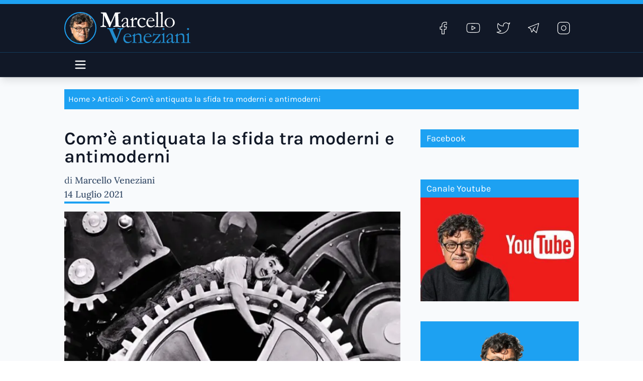

--- FILE ---
content_type: text/html; charset=UTF-8
request_url: https://www.marcelloveneziani.com/articoli/come-antiquata-la-sfida-tra-moderni-e-antimoderni/
body_size: 191522
content:

<!DOCTYPE html>
<html lang="it-IT" prefix="og: https://ogp.me/ns#" data-theme="winter">
<head>

	<meta charset="UTF-8">
	<meta name="viewport" content="width=device-width, initial-scale=1.0, minimum-scale=1.0, height=device-height">
	<link rel="profile" href="https://gmpg.org/xfn/11">
	<link rel="pingback" href="https://www.marcelloveneziani.com/xmlrpc.php">
		<script type="text/javascript">function theChampLoadEvent(e){var t=window.onload;if(typeof window.onload!="function"){window.onload=e}else{window.onload=function(){t();e()}}}</script>
		<script type="text/javascript">var theChampDefaultLang = 'it_IT', theChampCloseIconPath = 'https://www.marcelloveneziani.com/wp-content/plugins/super-socializer/images/close.png';</script>
		<script>var theChampSiteUrl = 'https://www.marcelloveneziani.com', theChampVerified = 0, theChampEmailPopup = 0, heateorSsMoreSharePopupSearchText = 'Search';</script>
			<script> var theChampFBKey = '', theChampFBLang = 'it_IT', theChampFbLikeMycred = 0, theChampSsga = 0, theChampCommentNotification = 0, theChampHeateorFcmRecentComments = 0, theChampFbIosLogin = 0; </script>
				<script> var theChampSharingAjaxUrl = 'https://www.marcelloveneziani.com/wp-admin/admin-ajax.php', heateorSsFbMessengerAPI = 'https://www.facebook.com/dialog/send?app_id=595489497242932&display=popup&link=%encoded_post_url%&redirect_uri=%encoded_post_url%',heateorSsWhatsappShareAPI = 'web', heateorSsUrlCountFetched = [], heateorSsSharesText = 'Shares', heateorSsShareText = 'Share', theChampPluginIconPath = 'https://www.marcelloveneziani.com/wp-content/plugins/super-socializer/images/logo.png', theChampSaveSharesLocally = 0, theChampHorizontalSharingCountEnable = 0, theChampVerticalSharingCountEnable = 0, theChampSharingOffset = -10, theChampCounterOffset = -10, theChampMobileStickySharingEnabled = 0, heateorSsCopyLinkMessage = "Link copied.";
		var heateorSsVerticalSharingShortUrl = "https://www.marcelloveneziani.com/articoli/come-antiquata-la-sfida-tra-moderni-e-antimoderni/";		</script>
			<style type="text/css">
						.the_champ_button_instagram span.the_champ_svg,a.the_champ_instagram span.the_champ_svg{background:radial-gradient(circle at 30% 107%,#fdf497 0,#fdf497 5%,#fd5949 45%,#d6249f 60%,#285aeb 90%)}
					.the_champ_horizontal_sharing .the_champ_svg,.heateor_ss_standard_follow_icons_container .the_champ_svg{
					color: #fff;
				border-width: 0px;
		border-style: solid;
		border-color: transparent;
	}
		.the_champ_horizontal_sharing .theChampTCBackground{
		color:#666;
	}
		.the_champ_horizontal_sharing span.the_champ_svg:hover,.heateor_ss_standard_follow_icons_container span.the_champ_svg:hover{
				border-color: transparent;
	}
		.the_champ_vertical_sharing span.the_champ_svg,.heateor_ss_floating_follow_icons_container span.the_champ_svg{
					color: #fff;
				border-width: 0px;
		border-style: solid;
		border-color: transparent;
	}
		.the_champ_vertical_sharing .theChampTCBackground{
		color:#666;
	}
		.the_champ_vertical_sharing span.the_champ_svg:hover,.heateor_ss_floating_follow_icons_container span.the_champ_svg:hover{
						border-color: transparent;
		}
	@media screen and (max-width:783px){.the_champ_vertical_sharing{display:none!important}}</style>
	
<!-- Ottimizzazione per i motori di ricerca di Rank Math - https://rankmath.com/ -->
<title>Com&#039;è antiquata la sfida tra moderni e antimoderni - Marcello Veneziani</title>
<meta name="description" content="Il Novecento dista ormai da noi un millennio piuttosto che un ventennio. Tutto quel che accadde, pensò, sognò, sembra non riguardarci. Se non fosse per il"/>
<meta name="robots" content="follow, index, max-snippet:-1, max-video-preview:-1, max-image-preview:large"/>
<link rel="canonical" href="https://www.marcelloveneziani.com/articoli/come-antiquata-la-sfida-tra-moderni-e-antimoderni/" />
<meta property="og:locale" content="it_IT" />
<meta property="og:type" content="article" />
<meta property="og:title" content="Com&#039;è antiquata la sfida tra moderni e antimoderni - Marcello Veneziani" />
<meta property="og:description" content="Il Novecento dista ormai da noi un millennio piuttosto che un ventennio. Tutto quel che accadde, pensò, sognò, sembra non riguardarci. Se non fosse per il" />
<meta property="og:url" content="https://www.marcelloveneziani.com/articoli/come-antiquata-la-sfida-tra-moderni-e-antimoderni/" />
<meta property="og:site_name" content="Marcello Veneziani - Il sito ufficiale" />
<meta property="article:publisher" content="https://www.facebook.com/marcellovenezianipagina" />
<meta property="article:section" content="Articoli" />
<meta property="og:image" content="https://www.marcelloveneziani.com/wp-content/uploads/2021/07/tempi-moderni-charlie-chaplin-milano-laverdi-1.jpg" />
<meta property="og:image:secure_url" content="https://www.marcelloveneziani.com/wp-content/uploads/2021/07/tempi-moderni-charlie-chaplin-milano-laverdi-1.jpg" />
<meta property="og:image:width" content="864" />
<meta property="og:image:height" content="486" />
<meta property="og:image:alt" content="Com&#8217;è antiquata la sfida tra moderni e antimoderni" />
<meta property="og:image:type" content="image/jpeg" />
<meta property="article:published_time" content="2021-07-14T08:45:29+01:00" />
<meta name="twitter:card" content="summary_large_image" />
<meta name="twitter:title" content="Com&#039;è antiquata la sfida tra moderni e antimoderni - Marcello Veneziani" />
<meta name="twitter:description" content="Il Novecento dista ormai da noi un millennio piuttosto che un ventennio. Tutto quel che accadde, pensò, sognò, sembra non riguardarci. Se non fosse per il" />
<meta name="twitter:site" content="@venezianimar" />
<meta name="twitter:creator" content="@venezianimar" />
<meta name="twitter:image" content="https://www.marcelloveneziani.com/wp-content/uploads/2021/07/tempi-moderni-charlie-chaplin-milano-laverdi-1.jpg" />
<script type="application/ld+json" class="rank-math-schema">{"@context":"https://schema.org","@graph":[{"@type":"Organization","@id":"https://www.marcelloveneziani.com/#organization","name":"Marcello Veneziani","sameAs":["https://www.facebook.com/marcellovenezianipagina","https://twitter.com/venezianimar"],"logo":{"@type":"ImageObject","@id":"https://www.marcelloveneziani.com/#logo","url":"https://www.marcelloveneziani.com/wp-content/uploads/2017/01/marcello-veneziani-e1483517002949.jpg","contentUrl":"https://www.marcelloveneziani.com/wp-content/uploads/2017/01/marcello-veneziani-e1483517002949.jpg","caption":"Marcello Veneziani - Il sito ufficiale","inLanguage":"it-IT","width":"344","height":"346"}},{"@type":"WebSite","@id":"https://www.marcelloveneziani.com/#website","url":"https://www.marcelloveneziani.com","name":"Marcello Veneziani - Il sito ufficiale","alternateName":"Marcello Veneziani","publisher":{"@id":"https://www.marcelloveneziani.com/#organization"},"inLanguage":"it-IT"},{"@type":"ImageObject","@id":"https://www.marcelloveneziani.com/wp-content/uploads/2021/07/tempi-moderni-charlie-chaplin-milano-laverdi-1.jpg","url":"https://www.marcelloveneziani.com/wp-content/uploads/2021/07/tempi-moderni-charlie-chaplin-milano-laverdi-1.jpg","width":"864","height":"486","inLanguage":"it-IT"},{"@type":"BreadcrumbList","@id":"https://www.marcelloveneziani.com/articoli/come-antiquata-la-sfida-tra-moderni-e-antimoderni/#breadcrumb","itemListElement":[{"@type":"ListItem","position":"1","item":{"@id":"https://www.marcelloveneziani.com","name":"Home"}},{"@type":"ListItem","position":"2","item":{"@id":"https://www.marcelloveneziani.com/articoli/","name":"Articoli"}},{"@type":"ListItem","position":"3","item":{"@id":"https://www.marcelloveneziani.com/articoli/come-antiquata-la-sfida-tra-moderni-e-antimoderni/","name":"Com&#8217;\u00e8 antiquata la sfida tra moderni e antimoderni"}}]},{"@type":"WebPage","@id":"https://www.marcelloveneziani.com/articoli/come-antiquata-la-sfida-tra-moderni-e-antimoderni/#webpage","url":"https://www.marcelloveneziani.com/articoli/come-antiquata-la-sfida-tra-moderni-e-antimoderni/","name":"Com&#039;\u00e8 antiquata la sfida tra moderni e antimoderni - Marcello Veneziani","datePublished":"2021-07-14T08:45:29+01:00","dateModified":"2021-07-14T08:45:29+01:00","isPartOf":{"@id":"https://www.marcelloveneziani.com/#website"},"primaryImageOfPage":{"@id":"https://www.marcelloveneziani.com/wp-content/uploads/2021/07/tempi-moderni-charlie-chaplin-milano-laverdi-1.jpg"},"inLanguage":"it-IT","breadcrumb":{"@id":"https://www.marcelloveneziani.com/articoli/come-antiquata-la-sfida-tra-moderni-e-antimoderni/#breadcrumb"}},{"@type":"Person","@id":"https://www.marcelloveneziani.com/articoli/come-antiquata-la-sfida-tra-moderni-e-antimoderni/#author","name":"Marcello Veneziani","image":{"@type":"ImageObject","@id":"https://secure.gravatar.com/avatar/c108e3b7c2ead833e63446ad4d9dc982c6d249984b9a57989b9b86ba4cf81e80?s=96&amp;d=mm&amp;r=g","url":"https://secure.gravatar.com/avatar/c108e3b7c2ead833e63446ad4d9dc982c6d249984b9a57989b9b86ba4cf81e80?s=96&amp;d=mm&amp;r=g","caption":"Marcello Veneziani","inLanguage":"it-IT"},"worksFor":{"@id":"https://www.marcelloveneziani.com/#organization"}},{"@type":"NewsArticle","headline":"Com&#039;\u00e8 antiquata la sfida tra moderni e antimoderni - Marcello Veneziani","datePublished":"2021-07-14T08:45:29+01:00","dateModified":"2021-07-14T08:45:29+01:00","articleSection":"Articoli","author":{"@id":"https://www.marcelloveneziani.com/articoli/come-antiquata-la-sfida-tra-moderni-e-antimoderni/#author","name":"Marcello Veneziani"},"publisher":{"@id":"https://www.marcelloveneziani.com/#organization"},"description":"Il Novecento dista ormai da noi un millennio piuttosto che un ventennio. Tutto quel che accadde, pens\u00f2, sogn\u00f2, sembra non riguardarci. Se non fosse per il","name":"Com&#039;\u00e8 antiquata la sfida tra moderni e antimoderni - Marcello Veneziani","@id":"https://www.marcelloveneziani.com/articoli/come-antiquata-la-sfida-tra-moderni-e-antimoderni/#richSnippet","isPartOf":{"@id":"https://www.marcelloveneziani.com/articoli/come-antiquata-la-sfida-tra-moderni-e-antimoderni/#webpage"},"image":{"@id":"https://www.marcelloveneziani.com/wp-content/uploads/2021/07/tempi-moderni-charlie-chaplin-milano-laverdi-1.jpg"},"inLanguage":"it-IT","mainEntityOfPage":{"@id":"https://www.marcelloveneziani.com/articoli/come-antiquata-la-sfida-tra-moderni-e-antimoderni/#webpage"}}]}</script>
<!-- /Rank Math WordPress SEO plugin -->

<link rel='dns-prefetch' href='//challenges.cloudflare.com' />
<link rel="alternate" title="oEmbed (JSON)" type="application/json+oembed" href="https://www.marcelloveneziani.com/wp-json/oembed/1.0/embed?url=https%3A%2F%2Fwww.marcelloveneziani.com%2Farticoli%2Fcome-antiquata-la-sfida-tra-moderni-e-antimoderni%2F" />
<link rel="alternate" title="oEmbed (XML)" type="text/xml+oembed" href="https://www.marcelloveneziani.com/wp-json/oembed/1.0/embed?url=https%3A%2F%2Fwww.marcelloveneziani.com%2Farticoli%2Fcome-antiquata-la-sfida-tra-moderni-e-antimoderni%2F&#038;format=xml" />
<style id='wp-img-auto-sizes-contain-inline-css' type='text/css'>
img:is([sizes=auto i],[sizes^="auto," i]){contain-intrinsic-size:3000px 1500px}
/*# sourceURL=wp-img-auto-sizes-contain-inline-css */
</style>
<link rel='stylesheet' id='sbi_styles-css' href='https://www.marcelloveneziani.com/wp-content/plugins/instagram-feed/css/sbi-styles.min.css?ver=6.10.0' type='text/css' media='all' />
<style id='wp-block-library-inline-css' type='text/css'>
:root{--wp-block-synced-color:#7a00df;--wp-block-synced-color--rgb:122,0,223;--wp-bound-block-color:var(--wp-block-synced-color);--wp-editor-canvas-background:#ddd;--wp-admin-theme-color:#007cba;--wp-admin-theme-color--rgb:0,124,186;--wp-admin-theme-color-darker-10:#006ba1;--wp-admin-theme-color-darker-10--rgb:0,107,160.5;--wp-admin-theme-color-darker-20:#005a87;--wp-admin-theme-color-darker-20--rgb:0,90,135;--wp-admin-border-width-focus:2px}@media (min-resolution:192dpi){:root{--wp-admin-border-width-focus:1.5px}}.wp-element-button{cursor:pointer}:root .has-very-light-gray-background-color{background-color:#eee}:root .has-very-dark-gray-background-color{background-color:#313131}:root .has-very-light-gray-color{color:#eee}:root .has-very-dark-gray-color{color:#313131}:root .has-vivid-green-cyan-to-vivid-cyan-blue-gradient-background{background:linear-gradient(135deg,#00d084,#0693e3)}:root .has-purple-crush-gradient-background{background:linear-gradient(135deg,#34e2e4,#4721fb 50%,#ab1dfe)}:root .has-hazy-dawn-gradient-background{background:linear-gradient(135deg,#faaca8,#dad0ec)}:root .has-subdued-olive-gradient-background{background:linear-gradient(135deg,#fafae1,#67a671)}:root .has-atomic-cream-gradient-background{background:linear-gradient(135deg,#fdd79a,#004a59)}:root .has-nightshade-gradient-background{background:linear-gradient(135deg,#330968,#31cdcf)}:root .has-midnight-gradient-background{background:linear-gradient(135deg,#020381,#2874fc)}:root{--wp--preset--font-size--normal:16px;--wp--preset--font-size--huge:42px}.has-regular-font-size{font-size:1em}.has-larger-font-size{font-size:2.625em}.has-normal-font-size{font-size:var(--wp--preset--font-size--normal)}.has-huge-font-size{font-size:var(--wp--preset--font-size--huge)}.has-text-align-center{text-align:center}.has-text-align-left{text-align:left}.has-text-align-right{text-align:right}.has-fit-text{white-space:nowrap!important}#end-resizable-editor-section{display:none}.aligncenter{clear:both}.items-justified-left{justify-content:flex-start}.items-justified-center{justify-content:center}.items-justified-right{justify-content:flex-end}.items-justified-space-between{justify-content:space-between}.screen-reader-text{border:0;clip-path:inset(50%);height:1px;margin:-1px;overflow:hidden;padding:0;position:absolute;width:1px;word-wrap:normal!important}.screen-reader-text:focus{background-color:#ddd;clip-path:none;color:#444;display:block;font-size:1em;height:auto;left:5px;line-height:normal;padding:15px 23px 14px;text-decoration:none;top:5px;width:auto;z-index:100000}html :where(.has-border-color){border-style:solid}html :where([style*=border-top-color]){border-top-style:solid}html :where([style*=border-right-color]){border-right-style:solid}html :where([style*=border-bottom-color]){border-bottom-style:solid}html :where([style*=border-left-color]){border-left-style:solid}html :where([style*=border-width]){border-style:solid}html :where([style*=border-top-width]){border-top-style:solid}html :where([style*=border-right-width]){border-right-style:solid}html :where([style*=border-bottom-width]){border-bottom-style:solid}html :where([style*=border-left-width]){border-left-style:solid}html :where(img[class*=wp-image-]){height:auto;max-width:100%}:where(figure){margin:0 0 1em}html :where(.is-position-sticky){--wp-admin--admin-bar--position-offset:var(--wp-admin--admin-bar--height,0px)}@media screen and (max-width:600px){html :where(.is-position-sticky){--wp-admin--admin-bar--position-offset:0px}}

/*# sourceURL=wp-block-library-inline-css */
</style><style id='wp-block-paragraph-inline-css' type='text/css'>
.is-small-text{font-size:.875em}.is-regular-text{font-size:1em}.is-large-text{font-size:2.25em}.is-larger-text{font-size:3em}.has-drop-cap:not(:focus):first-letter{float:left;font-size:8.4em;font-style:normal;font-weight:100;line-height:.68;margin:.05em .1em 0 0;text-transform:uppercase}body.rtl .has-drop-cap:not(:focus):first-letter{float:none;margin-left:.1em}p.has-drop-cap.has-background{overflow:hidden}:root :where(p.has-background){padding:1.25em 2.375em}:where(p.has-text-color:not(.has-link-color)) a{color:inherit}p.has-text-align-left[style*="writing-mode:vertical-lr"],p.has-text-align-right[style*="writing-mode:vertical-rl"]{rotate:180deg}
/*# sourceURL=https://www.marcelloveneziani.com/wp-includes/blocks/paragraph/style.min.css */
</style>
<style id='global-styles-inline-css' type='text/css'>
:root{--wp--preset--aspect-ratio--square: 1;--wp--preset--aspect-ratio--4-3: 4/3;--wp--preset--aspect-ratio--3-4: 3/4;--wp--preset--aspect-ratio--3-2: 3/2;--wp--preset--aspect-ratio--2-3: 2/3;--wp--preset--aspect-ratio--16-9: 16/9;--wp--preset--aspect-ratio--9-16: 9/16;--wp--preset--color--black: #000000;--wp--preset--color--cyan-bluish-gray: #abb8c3;--wp--preset--color--white: #ffffff;--wp--preset--color--pale-pink: #f78da7;--wp--preset--color--vivid-red: #cf2e2e;--wp--preset--color--luminous-vivid-orange: #ff6900;--wp--preset--color--luminous-vivid-amber: #fcb900;--wp--preset--color--light-green-cyan: #7bdcb5;--wp--preset--color--vivid-green-cyan: #00d084;--wp--preset--color--pale-cyan-blue: #8ed1fc;--wp--preset--color--vivid-cyan-blue: #0693e3;--wp--preset--color--vivid-purple: #9b51e0;--wp--preset--gradient--vivid-cyan-blue-to-vivid-purple: linear-gradient(135deg,rgb(6,147,227) 0%,rgb(155,81,224) 100%);--wp--preset--gradient--light-green-cyan-to-vivid-green-cyan: linear-gradient(135deg,rgb(122,220,180) 0%,rgb(0,208,130) 100%);--wp--preset--gradient--luminous-vivid-amber-to-luminous-vivid-orange: linear-gradient(135deg,rgb(252,185,0) 0%,rgb(255,105,0) 100%);--wp--preset--gradient--luminous-vivid-orange-to-vivid-red: linear-gradient(135deg,rgb(255,105,0) 0%,rgb(207,46,46) 100%);--wp--preset--gradient--very-light-gray-to-cyan-bluish-gray: linear-gradient(135deg,rgb(238,238,238) 0%,rgb(169,184,195) 100%);--wp--preset--gradient--cool-to-warm-spectrum: linear-gradient(135deg,rgb(74,234,220) 0%,rgb(151,120,209) 20%,rgb(207,42,186) 40%,rgb(238,44,130) 60%,rgb(251,105,98) 80%,rgb(254,248,76) 100%);--wp--preset--gradient--blush-light-purple: linear-gradient(135deg,rgb(255,206,236) 0%,rgb(152,150,240) 100%);--wp--preset--gradient--blush-bordeaux: linear-gradient(135deg,rgb(254,205,165) 0%,rgb(254,45,45) 50%,rgb(107,0,62) 100%);--wp--preset--gradient--luminous-dusk: linear-gradient(135deg,rgb(255,203,112) 0%,rgb(199,81,192) 50%,rgb(65,88,208) 100%);--wp--preset--gradient--pale-ocean: linear-gradient(135deg,rgb(255,245,203) 0%,rgb(182,227,212) 50%,rgb(51,167,181) 100%);--wp--preset--gradient--electric-grass: linear-gradient(135deg,rgb(202,248,128) 0%,rgb(113,206,126) 100%);--wp--preset--gradient--midnight: linear-gradient(135deg,rgb(2,3,129) 0%,rgb(40,116,252) 100%);--wp--preset--font-size--small: 13px;--wp--preset--font-size--medium: 20px;--wp--preset--font-size--large: 36px;--wp--preset--font-size--x-large: 42px;--wp--preset--spacing--20: 0.44rem;--wp--preset--spacing--30: 0.67rem;--wp--preset--spacing--40: 1rem;--wp--preset--spacing--50: 1.5rem;--wp--preset--spacing--60: 2.25rem;--wp--preset--spacing--70: 3.38rem;--wp--preset--spacing--80: 5.06rem;--wp--preset--shadow--natural: 6px 6px 9px rgba(0, 0, 0, 0.2);--wp--preset--shadow--deep: 12px 12px 50px rgba(0, 0, 0, 0.4);--wp--preset--shadow--sharp: 6px 6px 0px rgba(0, 0, 0, 0.2);--wp--preset--shadow--outlined: 6px 6px 0px -3px rgb(255, 255, 255), 6px 6px rgb(0, 0, 0);--wp--preset--shadow--crisp: 6px 6px 0px rgb(0, 0, 0);}:where(.is-layout-flex){gap: 0.5em;}:where(.is-layout-grid){gap: 0.5em;}body .is-layout-flex{display: flex;}.is-layout-flex{flex-wrap: wrap;align-items: center;}.is-layout-flex > :is(*, div){margin: 0;}body .is-layout-grid{display: grid;}.is-layout-grid > :is(*, div){margin: 0;}:where(.wp-block-columns.is-layout-flex){gap: 2em;}:where(.wp-block-columns.is-layout-grid){gap: 2em;}:where(.wp-block-post-template.is-layout-flex){gap: 1.25em;}:where(.wp-block-post-template.is-layout-grid){gap: 1.25em;}.has-black-color{color: var(--wp--preset--color--black) !important;}.has-cyan-bluish-gray-color{color: var(--wp--preset--color--cyan-bluish-gray) !important;}.has-white-color{color: var(--wp--preset--color--white) !important;}.has-pale-pink-color{color: var(--wp--preset--color--pale-pink) !important;}.has-vivid-red-color{color: var(--wp--preset--color--vivid-red) !important;}.has-luminous-vivid-orange-color{color: var(--wp--preset--color--luminous-vivid-orange) !important;}.has-luminous-vivid-amber-color{color: var(--wp--preset--color--luminous-vivid-amber) !important;}.has-light-green-cyan-color{color: var(--wp--preset--color--light-green-cyan) !important;}.has-vivid-green-cyan-color{color: var(--wp--preset--color--vivid-green-cyan) !important;}.has-pale-cyan-blue-color{color: var(--wp--preset--color--pale-cyan-blue) !important;}.has-vivid-cyan-blue-color{color: var(--wp--preset--color--vivid-cyan-blue) !important;}.has-vivid-purple-color{color: var(--wp--preset--color--vivid-purple) !important;}.has-black-background-color{background-color: var(--wp--preset--color--black) !important;}.has-cyan-bluish-gray-background-color{background-color: var(--wp--preset--color--cyan-bluish-gray) !important;}.has-white-background-color{background-color: var(--wp--preset--color--white) !important;}.has-pale-pink-background-color{background-color: var(--wp--preset--color--pale-pink) !important;}.has-vivid-red-background-color{background-color: var(--wp--preset--color--vivid-red) !important;}.has-luminous-vivid-orange-background-color{background-color: var(--wp--preset--color--luminous-vivid-orange) !important;}.has-luminous-vivid-amber-background-color{background-color: var(--wp--preset--color--luminous-vivid-amber) !important;}.has-light-green-cyan-background-color{background-color: var(--wp--preset--color--light-green-cyan) !important;}.has-vivid-green-cyan-background-color{background-color: var(--wp--preset--color--vivid-green-cyan) !important;}.has-pale-cyan-blue-background-color{background-color: var(--wp--preset--color--pale-cyan-blue) !important;}.has-vivid-cyan-blue-background-color{background-color: var(--wp--preset--color--vivid-cyan-blue) !important;}.has-vivid-purple-background-color{background-color: var(--wp--preset--color--vivid-purple) !important;}.has-black-border-color{border-color: var(--wp--preset--color--black) !important;}.has-cyan-bluish-gray-border-color{border-color: var(--wp--preset--color--cyan-bluish-gray) !important;}.has-white-border-color{border-color: var(--wp--preset--color--white) !important;}.has-pale-pink-border-color{border-color: var(--wp--preset--color--pale-pink) !important;}.has-vivid-red-border-color{border-color: var(--wp--preset--color--vivid-red) !important;}.has-luminous-vivid-orange-border-color{border-color: var(--wp--preset--color--luminous-vivid-orange) !important;}.has-luminous-vivid-amber-border-color{border-color: var(--wp--preset--color--luminous-vivid-amber) !important;}.has-light-green-cyan-border-color{border-color: var(--wp--preset--color--light-green-cyan) !important;}.has-vivid-green-cyan-border-color{border-color: var(--wp--preset--color--vivid-green-cyan) !important;}.has-pale-cyan-blue-border-color{border-color: var(--wp--preset--color--pale-cyan-blue) !important;}.has-vivid-cyan-blue-border-color{border-color: var(--wp--preset--color--vivid-cyan-blue) !important;}.has-vivid-purple-border-color{border-color: var(--wp--preset--color--vivid-purple) !important;}.has-vivid-cyan-blue-to-vivid-purple-gradient-background{background: var(--wp--preset--gradient--vivid-cyan-blue-to-vivid-purple) !important;}.has-light-green-cyan-to-vivid-green-cyan-gradient-background{background: var(--wp--preset--gradient--light-green-cyan-to-vivid-green-cyan) !important;}.has-luminous-vivid-amber-to-luminous-vivid-orange-gradient-background{background: var(--wp--preset--gradient--luminous-vivid-amber-to-luminous-vivid-orange) !important;}.has-luminous-vivid-orange-to-vivid-red-gradient-background{background: var(--wp--preset--gradient--luminous-vivid-orange-to-vivid-red) !important;}.has-very-light-gray-to-cyan-bluish-gray-gradient-background{background: var(--wp--preset--gradient--very-light-gray-to-cyan-bluish-gray) !important;}.has-cool-to-warm-spectrum-gradient-background{background: var(--wp--preset--gradient--cool-to-warm-spectrum) !important;}.has-blush-light-purple-gradient-background{background: var(--wp--preset--gradient--blush-light-purple) !important;}.has-blush-bordeaux-gradient-background{background: var(--wp--preset--gradient--blush-bordeaux) !important;}.has-luminous-dusk-gradient-background{background: var(--wp--preset--gradient--luminous-dusk) !important;}.has-pale-ocean-gradient-background{background: var(--wp--preset--gradient--pale-ocean) !important;}.has-electric-grass-gradient-background{background: var(--wp--preset--gradient--electric-grass) !important;}.has-midnight-gradient-background{background: var(--wp--preset--gradient--midnight) !important;}.has-small-font-size{font-size: var(--wp--preset--font-size--small) !important;}.has-medium-font-size{font-size: var(--wp--preset--font-size--medium) !important;}.has-large-font-size{font-size: var(--wp--preset--font-size--large) !important;}.has-x-large-font-size{font-size: var(--wp--preset--font-size--x-large) !important;}
/*# sourceURL=global-styles-inline-css */
</style>

<style id='classic-theme-styles-inline-css' type='text/css'>
/*! This file is auto-generated */
.wp-block-button__link{color:#fff;background-color:#32373c;border-radius:9999px;box-shadow:none;text-decoration:none;padding:calc(.667em + 2px) calc(1.333em + 2px);font-size:1.125em}.wp-block-file__button{background:#32373c;color:#fff;text-decoration:none}
/*# sourceURL=/wp-includes/css/classic-themes.min.css */
</style>
<link rel='stylesheet' id='mbdb-styles-css' href='https://www.marcelloveneziani.com/wp-content/plugins/mooberry-book-manager/css/styles.css?ver=241217-70722' type='text/css' media='all' />
<link rel='stylesheet' id='mbdb-book-grid-styles-css' href='https://www.marcelloveneziani.com/wp-content/plugins/mooberry-book-manager/css/book-grid.css?ver=241217-70722' type='text/css' media='all' />
<link rel='stylesheet' id='mbdb-retailer-buttons-styles-css' href='https://www.marcelloveneziani.com/wp-content/plugins/mooberry-book-manager/css/retailer-buttons.css?ver=241217-70722' type='text/css' media='all' />
<link rel='stylesheet' id='bwg_fonts-css' href='https://www.marcelloveneziani.com/wp-content/plugins/photo-gallery/css/bwg-fonts/fonts.css?ver=0.0.1' type='text/css' media='all' />
<link rel='stylesheet' id='sumoselect-css' href='https://www.marcelloveneziani.com/wp-content/plugins/photo-gallery/css/sumoselect.min.css?ver=3.4.6' type='text/css' media='all' />
<link rel='stylesheet' id='mCustomScrollbar-css' href='https://www.marcelloveneziani.com/wp-content/plugins/photo-gallery/css/jquery.mCustomScrollbar.min.css?ver=3.1.5' type='text/css' media='all' />
<link rel='stylesheet' id='bwg_googlefonts-css' href='https://fonts.googleapis.com/css?family=Ubuntu&#038;subset=greek,latin,greek-ext,vietnamese,cyrillic-ext,latin-ext,cyrillic' type='text/css' media='all' />
<link rel='stylesheet' id='bwg_frontend-css' href='https://www.marcelloveneziani.com/wp-content/plugins/photo-gallery/css/styles.min.css?ver=1.8.35' type='text/css' media='all' />
<link rel='stylesheet' id='widgetopts-styles-css' href='https://www.marcelloveneziani.com/wp-content/plugins/widget-options/assets/css/widget-options.css?ver=4.1.3' type='text/css' media='all' />
<link rel='stylesheet' id='veneziani-css' href='https://www.marcelloveneziani.com/wp-content/themes/veneziani23/css/app.css?ver=3.2.29' type='text/css' media='all' />
<link rel='stylesheet' id='the_champ_frontend_css-css' href='https://www.marcelloveneziani.com/wp-content/plugins/super-socializer/css/front.css?ver=7.14.5' type='text/css' media='all' />
<script type="text/javascript" src="https://www.marcelloveneziani.com/wp-includes/js/jquery/jquery.min.js?ver=3.7.1" id="jquery-core-js"></script>
<script type="text/javascript" src="https://www.marcelloveneziani.com/wp-includes/js/jquery/jquery-migrate.min.js?ver=3.4.1" id="jquery-migrate-js"></script>
<script type="text/javascript" src="https://www.marcelloveneziani.com/wp-content/plugins/mooberry-book-manager/js/single-book.js?ver=241217-70722" id="single-book-js"></script>
<script type="text/javascript" src="https://www.marcelloveneziani.com/wp-content/plugins/photo-gallery/js/jquery.sumoselect.min.js?ver=3.4.6" id="sumoselect-js"></script>
<script type="text/javascript" src="https://www.marcelloveneziani.com/wp-content/plugins/photo-gallery/js/tocca.min.js?ver=2.0.9" id="bwg_mobile-js"></script>
<script type="text/javascript" src="https://www.marcelloveneziani.com/wp-content/plugins/photo-gallery/js/jquery.mCustomScrollbar.concat.min.js?ver=3.1.5" id="mCustomScrollbar-js"></script>
<script type="text/javascript" src="https://www.marcelloveneziani.com/wp-content/plugins/photo-gallery/js/jquery.fullscreen.min.js?ver=0.6.0" id="jquery-fullscreen-js"></script>
<script type="text/javascript" id="bwg_frontend-js-extra">
/* <![CDATA[ */
var bwg_objectsL10n = {"bwg_field_required":"campo obbligatorio.","bwg_mail_validation":"Questo non \u00e8 un indirizzo email valido. ","bwg_search_result":"Non ci sono immagini corrispondenti alla tua ricerca.","bwg_select_tag":"Select Tag","bwg_order_by":"Order By","bwg_search":"Cerca","bwg_show_ecommerce":"Show Ecommerce","bwg_hide_ecommerce":"Hide Ecommerce","bwg_show_comments":"Mostra commenti","bwg_hide_comments":"Nascondi commenti","bwg_restore":"Ripristina","bwg_maximize":"Massimizza","bwg_fullscreen":"Schermo intero","bwg_exit_fullscreen":"Uscire a schermo intero","bwg_search_tag":"SEARCH...","bwg_tag_no_match":"No tags found","bwg_all_tags_selected":"All tags selected","bwg_tags_selected":"tags selected","play":"Riproduci","pause":"Pausa","is_pro":"","bwg_play":"Riproduci","bwg_pause":"Pausa","bwg_hide_info":"Nascondi informazioni","bwg_show_info":"Mostra info","bwg_hide_rating":"Hide rating","bwg_show_rating":"Show rating","ok":"Ok","cancel":"Cancel","select_all":"Select all","lazy_load":"0","lazy_loader":"https://www.marcelloveneziani.com/wp-content/plugins/photo-gallery/images/ajax_loader.png","front_ajax":"0","bwg_tag_see_all":"vedi tutti i tag","bwg_tag_see_less":"see less tags"};
//# sourceURL=bwg_frontend-js-extra
/* ]]> */
</script>
<script type="text/javascript" src="https://www.marcelloveneziani.com/wp-content/plugins/photo-gallery/js/scripts.min.js?ver=1.8.35" id="bwg_frontend-js"></script>
<script type="text/javascript" src="https://www.marcelloveneziani.com/wp-content/themes/veneziani23/js/app.js?ver=3.2.29" id="veneziani-js"></script>
<link rel="https://api.w.org/" href="https://www.marcelloveneziani.com/wp-json/" /><link rel="alternate" title="JSON" type="application/json" href="https://www.marcelloveneziani.com/wp-json/wp/v2/posts/13662" /><link rel="EditURI" type="application/rsd+xml" title="RSD" href="https://www.marcelloveneziani.com/xmlrpc.php?rsd" />
<meta name="generator" content="WordPress 6.9" />
<link rel='shortlink' href='https://www.marcelloveneziani.com/?p=13662' />
<script type="text/javascript">
(function(url){
	if(/(?:Chrome\/26\.0\.1410\.63 Safari\/537\.31|WordfenceTestMonBot)/.test(navigator.userAgent)){ return; }
	var addEvent = function(evt, handler) {
		if (window.addEventListener) {
			document.addEventListener(evt, handler, false);
		} else if (window.attachEvent) {
			document.attachEvent('on' + evt, handler);
		}
	};
	var removeEvent = function(evt, handler) {
		if (window.removeEventListener) {
			document.removeEventListener(evt, handler, false);
		} else if (window.detachEvent) {
			document.detachEvent('on' + evt, handler);
		}
	};
	var evts = 'contextmenu dblclick drag dragend dragenter dragleave dragover dragstart drop keydown keypress keyup mousedown mousemove mouseout mouseover mouseup mousewheel scroll'.split(' ');
	var logHuman = function() {
		if (window.wfLogHumanRan) { return; }
		window.wfLogHumanRan = true;
		var wfscr = document.createElement('script');
		wfscr.type = 'text/javascript';
		wfscr.async = true;
		wfscr.src = url + '&r=' + Math.random();
		(document.getElementsByTagName('head')[0]||document.getElementsByTagName('body')[0]).appendChild(wfscr);
		for (var i = 0; i < evts.length; i++) {
			removeEvent(evts[i], logHuman);
		}
	};
	for (var i = 0; i < evts.length; i++) {
		addEvent(evts[i], logHuman);
	}
})('//www.marcelloveneziani.com/?wordfence_lh=1&hid=AB70E32D85086271F2B6EA154C2AD30A');
</script>
	<link rel="apple-touch-icon" sizes="180x180" href="https://www.marcelloveneziani.com/wp-content/themes/veneziani23/images/apple-touch-icon.png">
	
	<link rel="icon" type="image/png" sizes="32x32" href="https://www.marcelloveneziani.com/wp-content/themes/veneziani23/images/favicon-32x32.png">
	
	<link rel="icon" type="image/png" sizes="16x16" href="https://www.marcelloveneziani.com/wp-content/themes/veneziani23/images/favicon-16x16.png">
	
	<link rel="manifest" href="https://www.marcelloveneziani.com/wp-content/themes/veneziani23/site.webmanifest">
	<!-- Google tag (gtag.js) -->
	<script type="text/plain" data-cookiecategory="analytics" async src="https://www.googletagmanager.com/gtag/js?id=G-5C2HNZNZLL"></script>
	<script>
	window.dataLayer = window.dataLayer || [];
	function gtag(){dataLayer.push(arguments);}
	gtag('js', new Date());

	gtag('config', 'G-5C2HNZNZLL');
	</script>
<link rel='stylesheet' id='yarppRelatedCss-css' href='https://www.marcelloveneziani.com/wp-content/plugins/yet-another-related-posts-plugin/style/related.css?ver=5.30.11' type='text/css' media='all' />
</head>

<body class="wp-singular post-template-default single single-post postid-13662 single-format-standard wp-theme-veneziani23  antialiased theme_funky">

<svg xmlns="http://www.w3.org/2000/svg" class="absolute w-0 h-0 overflow-hidden">

    <symbol id="logo-white">
        <g id="Raggruppa_3" data-name="Raggruppa 3" transform="translate(-17.38 -16.799)">
            <path id="Tracciato_3" data-name="Tracciato 3" d="M2.4-.41l.176-3.984Q9.9-5.332,11.895-7.383q1.289-1.406,1.992-7.324l.762-20.859.879-21.211q.117-1.934.117-2.344,0-8.262-.967-9.551t-7.529-2.52q-1.641-.352-2.578-.586-.117-1.465-.117-2.461v-1.816q2.168-.176,5.1-.176l17.168.586q.586.059,1.641.117l2.7.117A16.476,16.476,0,0,1,33.047-72.3q2.168,4.277,5.742,12.539l.645,1.582L48.574-38.32q.293.7.938,2.051.879,2.109,1.816,4.014t1.963,4.189q1.025,2.285,1.963,4.043a32.781,32.781,0,0,0,1.582-3.105q2.344-5.391,4.57-9.9Q65.273-45,71.895-61.406q1.055-2.637,3.486-7.939t2.666-5.6a3.338,3.338,0,0,1,2.109-.469q.586,0,1.816-.059,3.047-.176,7.324-.293,6.152-.059,9.873-.381t4.189-.322a10.167,10.167,0,0,1,1.406.117q.059.82.059,1.289l-.117,1.758q0,.527-.059,1.582a32.274,32.274,0,0,0-8.965,2.461q-2.4,1.172-2.4,2.93v.879l1,17.93q.176,2.461.938,24.434.176,4.922.762,12.48a12.589,12.589,0,0,1,.117,1.465,2.334,2.334,0,0,0,.615,1.816q.557.41,10.518,3.4.059.938.059,1.406,0,1.23-.059,2.461-1.582,0-7.969-.674A114.306,114.306,0,0,0,87.3-1.406q-8.5,0-16.523.7-1.055.117-2.051.176l.117-4.043a32.245,32.245,0,0,1,6.387-1.582q2.813-.469,3.574-1.582t.762-6.211q0-1.934-.059-3.4-.293-6.152-.352-17.109l-1-20.684q-.176-4.395-.41-6.094L63.164-27.715q-.527,1.172-1.582,3.4-1.348,2.871-1.816,3.926Q55.254-9.551,53.5-3.809,53.027-2.344,52.09,0L47.578-.059,44.414-9.023q-1.406-3.516-4.8-10.664-1.992-4.16-3.105-6.738-.527-1.055-.762-1.582l-.7-1.465a2.082,2.082,0,0,0-.176-.586l-8.73-18.809L20.8-60.293l-.469,27.715-.41,17.988q0,4.453,1.67,6.357T28.77-4.98l2.813.7V0q-3.4-.059-7.295-.5A96.5,96.5,0,0,0,13.945-.937Q12.6-.937,2.4-.41ZM154.017-7.969a3.1,3.1,0,0,1,.352,1.113,7.554,7.554,0,0,1-1.406,3.105A12.615,12.615,0,0,1,148.92.527a7.269,7.269,0,0,1-3.867.879q-4.219,0-6.328-2.578-1.289-1.523-1.816-5.449l-6.562,4.57a26.969,26.969,0,0,1-5.273,2.52,28.253,28.253,0,0,1-7.031.762,6.256,6.256,0,0,1-4.717-1.787,6.341,6.341,0,0,1-1.729-4.6q0-4.043,4.951-9.668a36.288,36.288,0,0,1,13.447-9.2q5.977-2.52,7.324-3.223.117-1.934.117-4.219,0-7.441-2.08-10.078a7.131,7.131,0,0,0-5.947-2.637,11.122,11.122,0,0,0-7.559,3.164q-2.168,1.992-3.281,7.5a12.417,12.417,0,0,1-1.348,3.281,8.2,8.2,0,0,1-4.043,1.641,3.91,3.91,0,0,1-2.344-.762,1.154,1.154,0,0,1-.586-.937q0-1.523,3.252-6.885a21.517,21.517,0,0,1,8.2-8.027,18.846,18.846,0,0,1,8.643-2.666,23.1,23.1,0,0,1,7.5.908,10.129,10.129,0,0,1,4.336,3.193,10.176,10.176,0,0,1,2.285,4.98,91.579,91.579,0,0,1,.234,9.2l-.176,9.316.059,6.8q0,1.348-.059,2.285-.059,1.7-.059,2.52a4.323,4.323,0,0,0,1.113,3.105,3.518,3.518,0,0,0,2.637,1.172,4.6,4.6,0,0,0,3.809-2.227l.7-.937A5.461,5.461,0,0,1,154.017-7.969Zm-17.227-1.7q.41-7.441.41-10.488,0-1.582-.176-4.277a40.207,40.207,0,0,0-8.32,4.277,24.687,24.687,0,0,0-6.973,6.621,9.04,9.04,0,0,0-1.875,5.1,5.117,5.117,0,0,0,1.553,3.809,5.338,5.338,0,0,0,3.9,1.523A10.241,10.241,0,0,0,129.7-4.395,29.356,29.356,0,0,0,136.791-9.668ZM153.933.176,153.7-.586a2.685,2.685,0,0,1,.527-1.23l3.457-.7,4.863-.879a1.674,1.674,0,0,0,.82-.82,15.8,15.8,0,0,0,.352-4.512q0-19.922-.234-23t-1.055-3.9q-.82-.82-4.219-1.289a14.443,14.443,0,0,1-3.164-.762l.234-1.758q6.152-2.52,8.262-4.336a21.872,21.872,0,0,0,4.98-6.914l1.992.059q.352,2.93.352,13.008l-.059,1a8.222,8.222,0,0,0,.117,1.113,33.957,33.957,0,0,1,5.566-7.441l1.348-1.348a8.884,8.884,0,0,1,1.582-1.465q4.1-2.461,6.094-2.461a5.558,5.558,0,0,1,4.219,1.729,5.937,5.937,0,0,1,1.641,4.248,4.078,4.078,0,0,1-1.172,3.105,5.192,5.192,0,0,1-3.633,1.465,14,14,0,0,1-3.691-1,14.177,14.177,0,0,0-3.633-1,3.7,3.7,0,0,0-2.285.527,19.9,19.9,0,0,0-3.984,5.273,10.775,10.775,0,0,0-1.816,5.508l.293,9.668.117,11.6a8.778,8.778,0,0,0,.469,2.578,3.559,3.559,0,0,0,1.172,1q6.328.527,7.5.762.82.059,1.23.117a7.2,7.2,0,0,1,3.516.7.947.947,0,0,1,.527.879,1.72,1.72,0,0,1-.469.938l-6.5-.059L176.55-.234l-3.574.059H167L163.777,0Zm80.834-10.9.059,3.809a28.213,28.213,0,0,1-9.023,6.8,26.18,26.18,0,0,1-10.488,1.934,21.248,21.248,0,0,1-11.836-3.428,22.123,22.123,0,0,1-8.115-9.7,29.663,29.663,0,0,1-2.842-12.3,24.475,24.475,0,0,1,3.428-12.51,22.064,22.064,0,0,1,9.082-8.789q5.654-2.9,14.209-2.9,8.2,0,12.48,2.813a4.932,4.932,0,0,1,2.4,4.219,4.21,4.21,0,0,1-1.23,3.105,4.283,4.283,0,0,1-3.164,1.23q-2.93,0-6.445-3.633a14.869,14.869,0,0,0-3.926-3.076A8.9,8.9,0,0,0,215.43-44a10.707,10.707,0,0,0-8.672,4.277q-4.8,6.094-4.8,15.293,0,9.492,4.922,15.117T218.36-3.691a20.736,20.736,0,0,0,8.115-1.494A33.9,33.9,0,0,0,234.766-10.723Zm45.97-20.215-23.5.176h-4.453q-2.7,0-5.508.234a10.331,10.331,0,0,0-.527,2.4l.059.586v.586l-.059,2.871a22.862,22.862,0,0,0,2.256,8.76,17.411,17.411,0,0,0,6.445,7.91,19.862,19.862,0,0,0,10.459,2.9,21.565,21.565,0,0,0,5.332-.82A26.988,26.988,0,0,0,276.87-8.32l4.219-3.457.352,2.344a7.108,7.108,0,0,1-.059.879A25.738,25.738,0,0,1,274.7-2.7,31.822,31.822,0,0,1,266.5,1a28.608,28.608,0,0,1-6.562.527,21,21,0,0,1-8.2-1.7,19.972,19.972,0,0,1-9.4-8.291A26.466,26.466,0,0,1,238.9-22.324a29.721,29.721,0,0,1,.967-6.621,34.816,34.816,0,0,1,3.486-8.613,16.876,16.876,0,0,1,4.16-5.1,27.517,27.517,0,0,1,6.152-3.926,22.932,22.932,0,0,1,8.848-1.582,17.687,17.687,0,0,1,8.906,1.992,17.664,17.664,0,0,1,7,6.8,15.907,15.907,0,0,1,2.314,7.617Zm-32.7-2.109H250.8q2.988,0,17.813-.937a7.419,7.419,0,0,0,2.871-.469,3.122,3.122,0,0,0,1.055-1.992,9.344,9.344,0,0,0-1.172-4.131,8.076,8.076,0,0,0-3.6-3.574,12.125,12.125,0,0,0-5.654-1.26,13.286,13.286,0,0,0-10.9,5.1Q248.041-36.445,248.041-33.047ZM283.758-72.6v-1.289q1.641-.527,3.633-1.113,2.93-.937,8.672-2.871h2.754q.059,2.813.059,3.223,0,48.105-.293,57.363-.176,5.449-.176,5.8,0,6.563.527,7.324.7,1.055,4.307,1.465a14.89,14.89,0,0,1,4.248.82.839.839,0,0,1,.469.82,1.262,1.262,0,0,1-.264.908,1.364,1.364,0,0,1-.967.264q-.41,0-6.152-.176L292.9-.293l-9.844.41a1.9,1.9,0,0,1-1.406-.352,1.009,1.009,0,0,1-.352-.82.96.96,0,0,1,.381-.85,22.062,22.062,0,0,1,4.219-.908q3.838-.645,4.395-1.084a2.951,2.951,0,0,0,.732-1.963q.234-2.109.234-11.895L291.2-31.23l.176-13.945-.059-13.945.176-6.855a5.23,5.23,0,0,0-.645-2.959,6.442,6.442,0,0,0-2.754-1.787Q284.93-72.012,283.758-72.6Zm23.88,0v-1.289q1.641-.527,3.633-1.113,2.93-.937,8.672-2.871H322.7q.059,2.813.059,3.223,0,48.105-.293,57.363-.176,5.449-.176,5.8,0,6.563.527,7.324.7,1.055,4.307,1.465a14.89,14.89,0,0,1,4.248.82.839.839,0,0,1,.469.82,1.262,1.262,0,0,1-.264.908,1.364,1.364,0,0,1-.967.264q-.41,0-6.152-.176l-7.676-.234-9.844.41a1.9,1.9,0,0,1-1.406-.352,1.009,1.009,0,0,1-.352-.82.96.96,0,0,1,.381-.85,22.062,22.062,0,0,1,4.219-.908q3.838-.645,4.395-1.084a2.951,2.951,0,0,0,.732-1.963q.234-2.109.234-11.895L315.08-31.23l.176-13.945L315.2-59.121l.176-6.855a5.23,5.23,0,0,0-.645-2.959,6.442,6.442,0,0,0-2.754-1.787Q308.81-72.012,307.638-72.6Zm25.111,49.043a24.766,24.766,0,0,1,1.67-8.525,23.685,23.685,0,0,1,5.068-8.145,23.551,23.551,0,0,1,7.207-5.361A30.918,30.918,0,0,1,359.7-48.047a24.6,24.6,0,0,1,18.311,7.5A24.851,24.851,0,0,1,385.366-22.5q0,9.375-7.705,16.729T358.179,1.582a26.518,26.518,0,0,1-13.711-3.809,24.646,24.646,0,0,1-8.262-8.5A24.007,24.007,0,0,1,332.749-23.555ZM358.648-.7a16.846,16.846,0,0,0,8.584-2.4,16.645,16.645,0,0,0,6.592-7.705,28.874,28.874,0,0,0,2.461-12.275,35.9,35.9,0,0,0-1.9-10.605,17.647,17.647,0,0,0-5.859-9.053,14.875,14.875,0,0,0-9.287-3.018,19.022,19.022,0,0,0-7.881,1.816q-4.014,1.816-6.8,6.973t-2.783,14.648q0,10.664,4.834,16.143A15.4,15.4,0,0,0,358.648-.7Z" transform="translate(14.978 94.67)" fill="#fff"/>
            <path id="Tracciato_4" data-name="Tracciato 4" d="M-1.348-71.777v-5.039q3.047.059,3.691.117a174.46,174.46,0,0,0,18.926.82q1.758,0,7.148-.352,3.867-.293,5.8-.586H38.5q.117,4.277.117,4.8-5.859.762-6.855,1a8.877,8.877,0,0,0-3.809,1.875,2.083,2.083,0,0,0-.645,1.523,7.192,7.192,0,0,0,.117,1.289l1.934,5.1q2.051,5.977,6.8,16.23l6.68,15.117q1.934,4.395,3.516,8.32l3.4-8.32,6.973-19.336,1.641-4.1q.293-.879.762-2.461Q60.645-61,61.67-63.691A13.051,13.051,0,0,0,62.7-68.086a2.37,2.37,0,0,0-1.113-1.934,11.061,11.061,0,0,0-5.566-1.641,13.469,13.469,0,0,0-2.168-.381,22.241,22.241,0,0,1-2.4-.381,6.8,6.8,0,0,1-.352-1.758,26.413,26.413,0,0,1,.234-2.7q1.055,0,6.035.469t9.727.469a67.26,67.26,0,0,0,8.32-.439q3.457-.439,5.625-.5V-75q0,.7-.059,2.109-7.559,2.754-8.848,3.75a5.909,5.909,0,0,0-1.582,1.934q-2.227,3.926-6.8,15.879l-7.5,19.395q-1.055,2.813-2.314,5.947T51.27-19.1q-.293.879-2.754,7.031l-.586,1.055Q45.352-2.754,44.063.41q-2.344.117-2.93.117Q40.02.527,38.027.41q-.645-1.758-1.289-3.574t-4.98-12.715L20.684-40.723l-6.621-16q-5.1-10.9-5.566-11.66A6.286,6.286,0,0,0,6.27-70.488a16.108,16.108,0,0,0-5.1-1Zm124.134,40.84-23.5.176H94.838q-2.7,0-5.508.234a10.331,10.331,0,0,0-.527,2.4l.059.586v.586L88.8-24.082a22.862,22.862,0,0,0,2.256,8.76A17.411,17.411,0,0,0,97.5-7.412a19.862,19.862,0,0,0,10.459,2.9,21.565,21.565,0,0,0,5.332-.82A26.988,26.988,0,0,0,118.92-8.32l4.219-3.457.352,2.344a7.108,7.108,0,0,1-.059.879,25.738,25.738,0,0,1-6.68,5.859A31.822,31.822,0,0,1,108.548,1a28.608,28.608,0,0,1-6.562.527,21,21,0,0,1-8.2-1.7,19.972,19.972,0,0,1-9.4-8.291,26.466,26.466,0,0,1-3.428-13.857,29.721,29.721,0,0,1,.967-6.621A34.816,34.816,0,0,1,85.4-37.559a16.876,16.876,0,0,1,4.16-5.1,27.517,27.517,0,0,1,6.152-3.926,22.932,22.932,0,0,1,8.848-1.582,17.687,17.687,0,0,1,8.906,1.992,17.664,17.664,0,0,1,7,6.8,15.907,15.907,0,0,1,2.314,7.617Zm-32.7-2.109h2.754q2.988,0,17.813-.937a7.419,7.419,0,0,0,2.871-.469,3.122,3.122,0,0,0,1.055-1.992,9.344,9.344,0,0,0-1.172-4.131,8.076,8.076,0,0,0-3.6-3.574,12.125,12.125,0,0,0-5.654-1.26,13.286,13.286,0,0,0-10.9,5.1Q90.091-36.445,90.091-33.047Zm34.9,31.172a28.626,28.626,0,0,1,3.4-.7q3.691-.527,4.424-1.23t.732-3.223l.117-2.109q.059-1.172.059-2.988L133.6-30.117q0-3.633-.937-4.687-1.582-1.641-5.859-2.285V-39.2a17.721,17.721,0,0,0,6.563-3.047,21.014,21.014,0,0,0,5.625-7.148l1.992.059q.176,2.754.176,3.926v3.867l.059,1.055q.7-.469,1.641-1.172a38.4,38.4,0,0,1,7.207-4.307,34.742,34.742,0,0,1,6.563-2.314,16.445,16.445,0,0,1,4.1-.469,13.43,13.43,0,0,1,8.262,2.578,11.683,11.683,0,0,1,4.482,6.064Q174.5-36.621,174.5-26.25V-17.4q0,.352-.088,2.344t-.088,4.57a22.854,22.854,0,0,0,.352,5.215A3.5,3.5,0,0,0,176.2-3.75q5.625.762,6.563,1.816v.469A4.123,4.123,0,0,1,182.409,0H181.3l-7.734-.059-7.617.117Q161.726.176,158.152,0L157.8-1.23a1.832,1.832,0,0,1,.41-.937,14.156,14.156,0,0,1,4.453-.937,9.866,9.866,0,0,0,2.344-.352,6.574,6.574,0,0,0,1.582-.937,5.528,5.528,0,0,0,.7-2.344q0-.41-.117-1.641-.176-2.7-.234-13.418v-3.047l.117-4.687q0-7.559-3.047-10.43a11.392,11.392,0,0,0-8.145-2.871,18.157,18.157,0,0,0-7.676,1.729,25.958,25.958,0,0,0-7.266,5.186q-.117,2.813-.117,4.8l.176,12.949q0,10.137.293,12.422a2.6,2.6,0,0,0,.41,1.289,3.885,3.885,0,0,0,1.875.762q1.406.293,3.252.82t2.432.645a2.2,2.2,0,0,1,1.582,1.172L150.769.117h-6.152L131.96-.059q-4.395.117-5.566.117h-1.465L124.812-.7A5.642,5.642,0,0,1,124.988-1.875ZM226.8-30.937l-23.5.176h-4.453q-2.7,0-5.508.234a10.331,10.331,0,0,0-.527,2.4l.059.586v.586l-.059,2.871a22.862,22.862,0,0,0,2.256,8.76,17.411,17.411,0,0,0,6.445,7.91,19.862,19.862,0,0,0,10.459,2.9,21.565,21.565,0,0,0,5.332-.82A26.988,26.988,0,0,0,222.93-8.32l4.219-3.457.352,2.344a7.108,7.108,0,0,1-.059.879,25.738,25.738,0,0,1-6.68,5.859A31.822,31.822,0,0,1,212.559,1,28.608,28.608,0,0,1,206,1.523a21,21,0,0,1-8.2-1.7,19.972,19.972,0,0,1-9.4-8.291,26.466,26.466,0,0,1-3.428-13.857,29.721,29.721,0,0,1,.967-6.621,34.816,34.816,0,0,1,3.486-8.613,16.876,16.876,0,0,1,4.16-5.1,27.517,27.517,0,0,1,6.152-3.926,22.932,22.932,0,0,1,8.848-1.582,17.687,17.687,0,0,1,8.906,1.992,17.664,17.664,0,0,1,7,6.8,15.907,15.907,0,0,1,2.314,7.617Zm-32.7-2.109h2.754q2.988,0,17.813-.937a7.419,7.419,0,0,0,2.871-.469,3.122,3.122,0,0,0,1.055-1.992,9.344,9.344,0,0,0-1.172-4.131,8.076,8.076,0,0,0-3.6-3.574,12.125,12.125,0,0,0-5.654-1.26,13.286,13.286,0,0,0-10.9,5.1Q194.1-36.445,194.1-33.047ZM229.936.176l.059-1.23q6.973-7.852,9.785-11.484l4.688-5.977q.762-.82,6.621-7.559l5.273-6.152q1.7-1.816,7.207-9.316a2.166,2.166,0,0,0-1.23-.352l-2.4-.059q-4.277-.117-11.133.117a24.646,24.646,0,0,0-7.5,1.172,9.385,9.385,0,0,0-3.457,2.227,18.077,18.077,0,0,0-3.457,4.512,4.3,4.3,0,0,1-1.7,1.758,1.119,1.119,0,0,1-.937-.586q.234-.645,1.084-3.135t1.436-4.541q1.934-6.5,3.516-10.312H239.9q-.117.762-.176,1.113a16.534,16.534,0,0,0-.293,2.578,1.817,1.817,0,0,0,1.055,1.758q1.465.82,9.609.82,1.934,0,4.57-.117,10.664-.527,13.477-.527,1.113,0,5.1.234.059.645.059,1.113a2.746,2.746,0,0,1-.352,1.523,69.034,69.034,0,0,1-4.922,7.031l-11.953,14.59L241.127-2.461q1.172,0,3.867.117h14.121a10.58,10.58,0,0,0,4.893-1.113A11.711,11.711,0,0,0,268.4-7.412a21.183,21.183,0,0,0,3.018-6.533,1.757,1.757,0,0,1,.938-.293,1.29,1.29,0,0,1,1.113.586l-1.23,8.32q-.527,4.688-1.289,5.684L235.444.293h-3.633A13.379,13.379,0,0,1,229.936.176Zm52.826-72.187a4.435,4.435,0,0,1,1.494-3.34,5.069,5.069,0,0,1,3.6-1.406,5.32,5.32,0,0,1,3.809,1.582,4.688,4.688,0,0,1,1.641,3.4,4.78,4.78,0,0,1-1.641,3.428,5.271,5.271,0,0,1-3.809,1.611,4.933,4.933,0,0,1-3.633-1.465A5.152,5.152,0,0,1,282.762-72.012ZM277.84-41.66l.059-1.7q3.809-1.113,4.1-1.289a19.214,19.214,0,0,0,4.424-2.871,19.906,19.906,0,0,0,3.9-4.336,7.173,7.173,0,0,1,1.113-.117l.7.059q.234,2.813.234,4.1,0,.293-.117,2.637v3.105l.059,16.875-.176,17.871a4.38,4.38,0,0,0,.7,3.018q.762.85,4.512,1.9a35.622,35.622,0,0,1,3.516,1.113,1.845,1.845,0,0,1,.176.7,1.921,1.921,0,0,1-.293.879Q298.465.234,294.891,0q-4.863-.41-6.445-.41-.762,0-9.375.293a31.429,31.429,0,0,0-3.4.293A4.062,4.062,0,0,1,274.734,0a1.29,1.29,0,0,1-.293-.7q0-.82,1.113-1.289.234-.117,5.977-1.348a3.812,3.812,0,0,0,2.461-1.172,6.229,6.229,0,0,0,1-3.926q.117-4.512.117-24.727a20.735,20.735,0,0,0-.352-5.039,4.443,4.443,0,0,0-1.553-1.611A17.027,17.027,0,0,0,277.84-41.66ZM345.959-7.969a3.1,3.1,0,0,1,.352,1.113A7.554,7.554,0,0,1,344.9-3.75,12.615,12.615,0,0,1,340.861.527a7.269,7.269,0,0,1-3.867.879q-4.219,0-6.328-2.578-1.289-1.523-1.816-5.449l-6.562,4.57a26.969,26.969,0,0,1-5.273,2.52,28.253,28.253,0,0,1-7.031.762,6.256,6.256,0,0,1-4.717-1.787,6.341,6.341,0,0,1-1.729-4.6q0-4.043,4.951-9.668a36.288,36.288,0,0,1,13.447-9.2q5.977-2.52,7.324-3.223.117-1.934.117-4.219,0-7.441-2.08-10.078a7.131,7.131,0,0,0-5.947-2.637,11.122,11.122,0,0,0-7.559,3.164q-2.168,1.992-3.281,7.5a12.417,12.417,0,0,1-1.348,3.281,8.2,8.2,0,0,1-4.043,1.641,3.91,3.91,0,0,1-2.344-.762,1.154,1.154,0,0,1-.586-.937q0-1.523,3.252-6.885a21.517,21.517,0,0,1,8.2-8.027,18.846,18.846,0,0,1,8.643-2.666,23.1,23.1,0,0,1,7.5.908,10.129,10.129,0,0,1,4.336,3.193,10.176,10.176,0,0,1,2.285,4.98,91.579,91.579,0,0,1,.234,9.2l-.176,9.316.059,6.8q0,1.348-.059,2.285-.059,1.7-.059,2.52a4.323,4.323,0,0,0,1.113,3.105,3.518,3.518,0,0,0,2.637,1.172,4.6,4.6,0,0,0,3.809-2.227l.7-.937A5.461,5.461,0,0,1,345.959-7.969Zm-17.227-1.7q.41-7.441.41-10.488,0-1.582-.176-4.277a40.207,40.207,0,0,0-8.32,4.277,24.687,24.687,0,0,0-6.973,6.621,9.04,9.04,0,0,0-1.875,5.1,5.117,5.117,0,0,0,1.553,3.809,5.338,5.338,0,0,0,3.9,1.523,10.241,10.241,0,0,0,4.395-1.289A29.356,29.356,0,0,0,328.732-9.668ZM345.7-1.875a28.626,28.626,0,0,1,3.4-.7q3.691-.527,4.424-1.23t.732-3.223l.117-2.109q.059-1.172.059-2.988l-.117-17.988q0-3.633-.937-4.687-1.582-1.641-5.859-2.285V-39.2a17.721,17.721,0,0,0,6.563-3.047,21.014,21.014,0,0,0,5.625-7.148l1.992.059q.176,2.754.176,3.926v3.867l.059,1.055q.7-.469,1.641-1.172a38.4,38.4,0,0,1,7.207-4.307,34.742,34.742,0,0,1,6.563-2.314,16.445,16.445,0,0,1,4.1-.469,13.43,13.43,0,0,1,8.262,2.578,11.683,11.683,0,0,1,4.482,6.064q1.025,3.486,1.025,13.857V-17.4q0,.352-.088,2.344t-.088,4.57a22.854,22.854,0,0,0,.352,5.215,3.5,3.5,0,0,0,1.523,1.523q5.625.762,6.563,1.816v.469A4.123,4.123,0,0,1,403.12,0h-1.113l-7.734-.059-7.617.117Q382.437.176,378.862,0l-.352-1.23a1.832,1.832,0,0,1,.41-.937,14.156,14.156,0,0,1,4.453-.937,9.866,9.866,0,0,0,2.344-.352,6.574,6.574,0,0,0,1.582-.937,5.528,5.528,0,0,0,.7-2.344q0-.41-.117-1.641-.176-2.7-.234-13.418v-3.047l.117-4.687q0-7.559-3.047-10.43a11.392,11.392,0,0,0-8.145-2.871A18.157,18.157,0,0,0,368.9-41.1a25.958,25.958,0,0,0-7.266,5.186q-.117,2.813-.117,4.8l.176,12.949q0,10.137.293,12.422a2.6,2.6,0,0,0,.41,1.289,3.885,3.885,0,0,0,1.875.762q1.406.293,3.252.82t2.432.645a2.2,2.2,0,0,1,1.582,1.172L371.48.117h-6.152L352.671-.059q-4.395.117-5.566.117H345.64L345.523-.7A5.642,5.642,0,0,1,345.7-1.875Zm63.724-70.137a4.435,4.435,0,0,1,1.494-3.34,5.069,5.069,0,0,1,3.6-1.406,5.32,5.32,0,0,1,3.809,1.582,4.688,4.688,0,0,1,1.641,3.4,4.78,4.78,0,0,1-1.641,3.428,5.271,5.271,0,0,1-3.809,1.611,4.933,4.933,0,0,1-3.633-1.465A5.152,5.152,0,0,1,409.423-72.012ZM404.5-41.66l.059-1.7q3.809-1.113,4.1-1.289a19.214,19.214,0,0,0,4.424-2.871,19.906,19.906,0,0,0,3.9-4.336,7.173,7.173,0,0,1,1.113-.117l.7.059q.234,2.813.234,4.1,0,.293-.117,2.637v3.105l.059,16.875L418.8-7.324a4.38,4.38,0,0,0,.7,3.018q.762.85,4.512,1.9a35.622,35.622,0,0,1,3.516,1.113,1.845,1.845,0,0,1,.176.7,1.921,1.921,0,0,1-.293.879Q425.126.234,421.552,0q-4.863-.41-6.445-.41-.762,0-9.375.293a31.429,31.429,0,0,0-3.4.293A4.062,4.062,0,0,1,401.4,0a1.29,1.29,0,0,1-.293-.7q0-.82,1.113-1.289.234-.117,5.977-1.348a3.812,3.812,0,0,0,2.461-1.172,6.229,6.229,0,0,0,1-3.926q.117-4.512.117-24.727a20.735,20.735,0,0,0-.352-5.039,4.443,4.443,0,0,0-1.553-1.611A17.027,17.027,0,0,0,404.5-41.66Z" transform="translate(54.121 176.384)" fill="#fff"/>
        </g>
    </symbol>
   
    <symbol id="logo-footer">
        <g id="Raggruppa_3" data-name="Raggruppa 3" transform="translate(-17.38 -16.799)">
            <path id="Tracciato_3" data-name="Tracciato 3" d="M2.4-.41l.176-3.984Q9.9-5.332,11.895-7.383q1.289-1.406,1.992-7.324l.762-20.859.879-21.211q.117-1.934.117-2.344,0-8.262-.967-9.551t-7.529-2.52q-1.641-.352-2.578-.586-.117-1.465-.117-2.461v-1.816q2.168-.176,5.1-.176l17.168.586q.586.059,1.641.117l2.7.117A16.476,16.476,0,0,1,33.047-72.3q2.168,4.277,5.742,12.539l.645,1.582L48.574-38.32q.293.7.938,2.051.879,2.109,1.816,4.014t1.963,4.189q1.025,2.285,1.963,4.043a32.781,32.781,0,0,0,1.582-3.105q2.344-5.391,4.57-9.9Q65.273-45,71.895-61.406q1.055-2.637,3.486-7.939t2.666-5.6a3.338,3.338,0,0,1,2.109-.469q.586,0,1.816-.059,3.047-.176,7.324-.293,6.152-.059,9.873-.381t4.189-.322a10.167,10.167,0,0,1,1.406.117q.059.82.059,1.289l-.117,1.758q0,.527-.059,1.582a32.274,32.274,0,0,0-8.965,2.461q-2.4,1.172-2.4,2.93v.879l1,17.93q.176,2.461.938,24.434.176,4.922.762,12.48a12.589,12.589,0,0,1,.117,1.465,2.334,2.334,0,0,0,.615,1.816q.557.41,10.518,3.4.059.938.059,1.406,0,1.23-.059,2.461-1.582,0-7.969-.674A114.306,114.306,0,0,0,87.3-1.406q-8.5,0-16.523.7-1.055.117-2.051.176l.117-4.043a32.245,32.245,0,0,1,6.387-1.582q2.813-.469,3.574-1.582t.762-6.211q0-1.934-.059-3.4-.293-6.152-.352-17.109l-1-20.684q-.176-4.395-.41-6.094L63.164-27.715q-.527,1.172-1.582,3.4-1.348,2.871-1.816,3.926Q55.254-9.551,53.5-3.809,53.027-2.344,52.09,0L47.578-.059,44.414-9.023q-1.406-3.516-4.8-10.664-1.992-4.16-3.105-6.738-.527-1.055-.762-1.582l-.7-1.465a2.082,2.082,0,0,0-.176-.586l-8.73-18.809L20.8-60.293l-.469,27.715-.41,17.988q0,4.453,1.67,6.357T28.77-4.98l2.813.7V0q-3.4-.059-7.295-.5A96.5,96.5,0,0,0,13.945-.937Q12.6-.937,2.4-.41ZM154.017-7.969a3.1,3.1,0,0,1,.352,1.113,7.554,7.554,0,0,1-1.406,3.105A12.615,12.615,0,0,1,148.92.527a7.269,7.269,0,0,1-3.867.879q-4.219,0-6.328-2.578-1.289-1.523-1.816-5.449l-6.562,4.57a26.969,26.969,0,0,1-5.273,2.52,28.253,28.253,0,0,1-7.031.762,6.256,6.256,0,0,1-4.717-1.787,6.341,6.341,0,0,1-1.729-4.6q0-4.043,4.951-9.668a36.288,36.288,0,0,1,13.447-9.2q5.977-2.52,7.324-3.223.117-1.934.117-4.219,0-7.441-2.08-10.078a7.131,7.131,0,0,0-5.947-2.637,11.122,11.122,0,0,0-7.559,3.164q-2.168,1.992-3.281,7.5a12.417,12.417,0,0,1-1.348,3.281,8.2,8.2,0,0,1-4.043,1.641,3.91,3.91,0,0,1-2.344-.762,1.154,1.154,0,0,1-.586-.937q0-1.523,3.252-6.885a21.517,21.517,0,0,1,8.2-8.027,18.846,18.846,0,0,1,8.643-2.666,23.1,23.1,0,0,1,7.5.908,10.129,10.129,0,0,1,4.336,3.193,10.176,10.176,0,0,1,2.285,4.98,91.579,91.579,0,0,1,.234,9.2l-.176,9.316.059,6.8q0,1.348-.059,2.285-.059,1.7-.059,2.52a4.323,4.323,0,0,0,1.113,3.105,3.518,3.518,0,0,0,2.637,1.172,4.6,4.6,0,0,0,3.809-2.227l.7-.937A5.461,5.461,0,0,1,154.017-7.969Zm-17.227-1.7q.41-7.441.41-10.488,0-1.582-.176-4.277a40.207,40.207,0,0,0-8.32,4.277,24.687,24.687,0,0,0-6.973,6.621,9.04,9.04,0,0,0-1.875,5.1,5.117,5.117,0,0,0,1.553,3.809,5.338,5.338,0,0,0,3.9,1.523A10.241,10.241,0,0,0,129.7-4.395,29.356,29.356,0,0,0,136.791-9.668ZM153.933.176,153.7-.586a2.685,2.685,0,0,1,.527-1.23l3.457-.7,4.863-.879a1.674,1.674,0,0,0,.82-.82,15.8,15.8,0,0,0,.352-4.512q0-19.922-.234-23t-1.055-3.9q-.82-.82-4.219-1.289a14.443,14.443,0,0,1-3.164-.762l.234-1.758q6.152-2.52,8.262-4.336a21.872,21.872,0,0,0,4.98-6.914l1.992.059q.352,2.93.352,13.008l-.059,1a8.222,8.222,0,0,0,.117,1.113,33.957,33.957,0,0,1,5.566-7.441l1.348-1.348a8.884,8.884,0,0,1,1.582-1.465q4.1-2.461,6.094-2.461a5.558,5.558,0,0,1,4.219,1.729,5.937,5.937,0,0,1,1.641,4.248,4.078,4.078,0,0,1-1.172,3.105,5.192,5.192,0,0,1-3.633,1.465,14,14,0,0,1-3.691-1,14.177,14.177,0,0,0-3.633-1,3.7,3.7,0,0,0-2.285.527,19.9,19.9,0,0,0-3.984,5.273,10.775,10.775,0,0,0-1.816,5.508l.293,9.668.117,11.6a8.778,8.778,0,0,0,.469,2.578,3.559,3.559,0,0,0,1.172,1q6.328.527,7.5.762.82.059,1.23.117a7.2,7.2,0,0,1,3.516.7.947.947,0,0,1,.527.879,1.72,1.72,0,0,1-.469.938l-6.5-.059L176.55-.234l-3.574.059H167L163.777,0Zm80.834-10.9.059,3.809a28.213,28.213,0,0,1-9.023,6.8,26.18,26.18,0,0,1-10.488,1.934,21.248,21.248,0,0,1-11.836-3.428,22.123,22.123,0,0,1-8.115-9.7,29.663,29.663,0,0,1-2.842-12.3,24.475,24.475,0,0,1,3.428-12.51,22.064,22.064,0,0,1,9.082-8.789q5.654-2.9,14.209-2.9,8.2,0,12.48,2.813a4.932,4.932,0,0,1,2.4,4.219,4.21,4.21,0,0,1-1.23,3.105,4.283,4.283,0,0,1-3.164,1.23q-2.93,0-6.445-3.633a14.869,14.869,0,0,0-3.926-3.076A8.9,8.9,0,0,0,215.43-44a10.707,10.707,0,0,0-8.672,4.277q-4.8,6.094-4.8,15.293,0,9.492,4.922,15.117T218.36-3.691a20.736,20.736,0,0,0,8.115-1.494A33.9,33.9,0,0,0,234.766-10.723Zm45.97-20.215-23.5.176h-4.453q-2.7,0-5.508.234a10.331,10.331,0,0,0-.527,2.4l.059.586v.586l-.059,2.871a22.862,22.862,0,0,0,2.256,8.76,17.411,17.411,0,0,0,6.445,7.91,19.862,19.862,0,0,0,10.459,2.9,21.565,21.565,0,0,0,5.332-.82A26.988,26.988,0,0,0,276.87-8.32l4.219-3.457.352,2.344a7.108,7.108,0,0,1-.059.879A25.738,25.738,0,0,1,274.7-2.7,31.822,31.822,0,0,1,266.5,1a28.608,28.608,0,0,1-6.562.527,21,21,0,0,1-8.2-1.7,19.972,19.972,0,0,1-9.4-8.291A26.466,26.466,0,0,1,238.9-22.324a29.721,29.721,0,0,1,.967-6.621,34.816,34.816,0,0,1,3.486-8.613,16.876,16.876,0,0,1,4.16-5.1,27.517,27.517,0,0,1,6.152-3.926,22.932,22.932,0,0,1,8.848-1.582,17.687,17.687,0,0,1,8.906,1.992,17.664,17.664,0,0,1,7,6.8,15.907,15.907,0,0,1,2.314,7.617Zm-32.7-2.109H250.8q2.988,0,17.813-.937a7.419,7.419,0,0,0,2.871-.469,3.122,3.122,0,0,0,1.055-1.992,9.344,9.344,0,0,0-1.172-4.131,8.076,8.076,0,0,0-3.6-3.574,12.125,12.125,0,0,0-5.654-1.26,13.286,13.286,0,0,0-10.9,5.1Q248.041-36.445,248.041-33.047ZM283.758-72.6v-1.289q1.641-.527,3.633-1.113,2.93-.937,8.672-2.871h2.754q.059,2.813.059,3.223,0,48.105-.293,57.363-.176,5.449-.176,5.8,0,6.563.527,7.324.7,1.055,4.307,1.465a14.89,14.89,0,0,1,4.248.82.839.839,0,0,1,.469.82,1.262,1.262,0,0,1-.264.908,1.364,1.364,0,0,1-.967.264q-.41,0-6.152-.176L292.9-.293l-9.844.41a1.9,1.9,0,0,1-1.406-.352,1.009,1.009,0,0,1-.352-.82.96.96,0,0,1,.381-.85,22.062,22.062,0,0,1,4.219-.908q3.838-.645,4.395-1.084a2.951,2.951,0,0,0,.732-1.963q.234-2.109.234-11.895L291.2-31.23l.176-13.945-.059-13.945.176-6.855a5.23,5.23,0,0,0-.645-2.959,6.442,6.442,0,0,0-2.754-1.787Q284.93-72.012,283.758-72.6Zm23.88,0v-1.289q1.641-.527,3.633-1.113,2.93-.937,8.672-2.871H322.7q.059,2.813.059,3.223,0,48.105-.293,57.363-.176,5.449-.176,5.8,0,6.563.527,7.324.7,1.055,4.307,1.465a14.89,14.89,0,0,1,4.248.82.839.839,0,0,1,.469.82,1.262,1.262,0,0,1-.264.908,1.364,1.364,0,0,1-.967.264q-.41,0-6.152-.176l-7.676-.234-9.844.41a1.9,1.9,0,0,1-1.406-.352,1.009,1.009,0,0,1-.352-.82.96.96,0,0,1,.381-.85,22.062,22.062,0,0,1,4.219-.908q3.838-.645,4.395-1.084a2.951,2.951,0,0,0,.732-1.963q.234-2.109.234-11.895L315.08-31.23l.176-13.945L315.2-59.121l.176-6.855a5.23,5.23,0,0,0-.645-2.959,6.442,6.442,0,0,0-2.754-1.787Q308.81-72.012,307.638-72.6Zm25.111,49.043a24.766,24.766,0,0,1,1.67-8.525,23.685,23.685,0,0,1,5.068-8.145,23.551,23.551,0,0,1,7.207-5.361A30.918,30.918,0,0,1,359.7-48.047a24.6,24.6,0,0,1,18.311,7.5A24.851,24.851,0,0,1,385.366-22.5q0,9.375-7.705,16.729T358.179,1.582a26.518,26.518,0,0,1-13.711-3.809,24.646,24.646,0,0,1-8.262-8.5A24.007,24.007,0,0,1,332.749-23.555ZM358.648-.7a16.846,16.846,0,0,0,8.584-2.4,16.645,16.645,0,0,0,6.592-7.705,28.874,28.874,0,0,0,2.461-12.275,35.9,35.9,0,0,0-1.9-10.605,17.647,17.647,0,0,0-5.859-9.053,14.875,14.875,0,0,0-9.287-3.018,19.022,19.022,0,0,0-7.881,1.816q-4.014,1.816-6.8,6.973t-2.783,14.648q0,10.664,4.834,16.143A15.4,15.4,0,0,0,358.648-.7Z" transform="translate(14.978 94.67)" fill="#fff"/>
            <path id="Tracciato_4" data-name="Tracciato 4" d="M-1.348-71.777v-5.039q3.047.059,3.691.117a174.46,174.46,0,0,0,18.926.82q1.758,0,7.148-.352,3.867-.293,5.8-.586H38.5q.117,4.277.117,4.8-5.859.762-6.855,1a8.877,8.877,0,0,0-3.809,1.875,2.083,2.083,0,0,0-.645,1.523,7.192,7.192,0,0,0,.117,1.289l1.934,5.1q2.051,5.977,6.8,16.23l6.68,15.117q1.934,4.395,3.516,8.32l3.4-8.32,6.973-19.336,1.641-4.1q.293-.879.762-2.461Q60.645-61,61.67-63.691A13.051,13.051,0,0,0,62.7-68.086a2.37,2.37,0,0,0-1.113-1.934,11.061,11.061,0,0,0-5.566-1.641,13.469,13.469,0,0,0-2.168-.381,22.241,22.241,0,0,1-2.4-.381,6.8,6.8,0,0,1-.352-1.758,26.413,26.413,0,0,1,.234-2.7q1.055,0,6.035.469t9.727.469a67.26,67.26,0,0,0,8.32-.439q3.457-.439,5.625-.5V-75q0,.7-.059,2.109-7.559,2.754-8.848,3.75a5.909,5.909,0,0,0-1.582,1.934q-2.227,3.926-6.8,15.879l-7.5,19.395q-1.055,2.813-2.314,5.947T51.27-19.1q-.293.879-2.754,7.031l-.586,1.055Q45.352-2.754,44.063.41q-2.344.117-2.93.117Q40.02.527,38.027.41q-.645-1.758-1.289-3.574t-4.98-12.715L20.684-40.723l-6.621-16q-5.1-10.9-5.566-11.66A6.286,6.286,0,0,0,6.27-70.488a16.108,16.108,0,0,0-5.1-1Zm124.134,40.84-23.5.176H94.838q-2.7,0-5.508.234a10.331,10.331,0,0,0-.527,2.4l.059.586v.586L88.8-24.082a22.862,22.862,0,0,0,2.256,8.76A17.411,17.411,0,0,0,97.5-7.412a19.862,19.862,0,0,0,10.459,2.9,21.565,21.565,0,0,0,5.332-.82A26.988,26.988,0,0,0,118.92-8.32l4.219-3.457.352,2.344a7.108,7.108,0,0,1-.059.879,25.738,25.738,0,0,1-6.68,5.859A31.822,31.822,0,0,1,108.548,1a28.608,28.608,0,0,1-6.562.527,21,21,0,0,1-8.2-1.7,19.972,19.972,0,0,1-9.4-8.291,26.466,26.466,0,0,1-3.428-13.857,29.721,29.721,0,0,1,.967-6.621A34.816,34.816,0,0,1,85.4-37.559a16.876,16.876,0,0,1,4.16-5.1,27.517,27.517,0,0,1,6.152-3.926,22.932,22.932,0,0,1,8.848-1.582,17.687,17.687,0,0,1,8.906,1.992,17.664,17.664,0,0,1,7,6.8,15.907,15.907,0,0,1,2.314,7.617Zm-32.7-2.109h2.754q2.988,0,17.813-.937a7.419,7.419,0,0,0,2.871-.469,3.122,3.122,0,0,0,1.055-1.992,9.344,9.344,0,0,0-1.172-4.131,8.076,8.076,0,0,0-3.6-3.574,12.125,12.125,0,0,0-5.654-1.26,13.286,13.286,0,0,0-10.9,5.1Q90.091-36.445,90.091-33.047Zm34.9,31.172a28.626,28.626,0,0,1,3.4-.7q3.691-.527,4.424-1.23t.732-3.223l.117-2.109q.059-1.172.059-2.988L133.6-30.117q0-3.633-.937-4.687-1.582-1.641-5.859-2.285V-39.2a17.721,17.721,0,0,0,6.563-3.047,21.014,21.014,0,0,0,5.625-7.148l1.992.059q.176,2.754.176,3.926v3.867l.059,1.055q.7-.469,1.641-1.172a38.4,38.4,0,0,1,7.207-4.307,34.742,34.742,0,0,1,6.563-2.314,16.445,16.445,0,0,1,4.1-.469,13.43,13.43,0,0,1,8.262,2.578,11.683,11.683,0,0,1,4.482,6.064Q174.5-36.621,174.5-26.25V-17.4q0,.352-.088,2.344t-.088,4.57a22.854,22.854,0,0,0,.352,5.215A3.5,3.5,0,0,0,176.2-3.75q5.625.762,6.563,1.816v.469A4.123,4.123,0,0,1,182.409,0H181.3l-7.734-.059-7.617.117Q161.726.176,158.152,0L157.8-1.23a1.832,1.832,0,0,1,.41-.937,14.156,14.156,0,0,1,4.453-.937,9.866,9.866,0,0,0,2.344-.352,6.574,6.574,0,0,0,1.582-.937,5.528,5.528,0,0,0,.7-2.344q0-.41-.117-1.641-.176-2.7-.234-13.418v-3.047l.117-4.687q0-7.559-3.047-10.43a11.392,11.392,0,0,0-8.145-2.871,18.157,18.157,0,0,0-7.676,1.729,25.958,25.958,0,0,0-7.266,5.186q-.117,2.813-.117,4.8l.176,12.949q0,10.137.293,12.422a2.6,2.6,0,0,0,.41,1.289,3.885,3.885,0,0,0,1.875.762q1.406.293,3.252.82t2.432.645a2.2,2.2,0,0,1,1.582,1.172L150.769.117h-6.152L131.96-.059q-4.395.117-5.566.117h-1.465L124.812-.7A5.642,5.642,0,0,1,124.988-1.875ZM226.8-30.937l-23.5.176h-4.453q-2.7,0-5.508.234a10.331,10.331,0,0,0-.527,2.4l.059.586v.586l-.059,2.871a22.862,22.862,0,0,0,2.256,8.76,17.411,17.411,0,0,0,6.445,7.91,19.862,19.862,0,0,0,10.459,2.9,21.565,21.565,0,0,0,5.332-.82A26.988,26.988,0,0,0,222.93-8.32l4.219-3.457.352,2.344a7.108,7.108,0,0,1-.059.879,25.738,25.738,0,0,1-6.68,5.859A31.822,31.822,0,0,1,212.559,1,28.608,28.608,0,0,1,206,1.523a21,21,0,0,1-8.2-1.7,19.972,19.972,0,0,1-9.4-8.291,26.466,26.466,0,0,1-3.428-13.857,29.721,29.721,0,0,1,.967-6.621,34.816,34.816,0,0,1,3.486-8.613,16.876,16.876,0,0,1,4.16-5.1,27.517,27.517,0,0,1,6.152-3.926,22.932,22.932,0,0,1,8.848-1.582,17.687,17.687,0,0,1,8.906,1.992,17.664,17.664,0,0,1,7,6.8,15.907,15.907,0,0,1,2.314,7.617Zm-32.7-2.109h2.754q2.988,0,17.813-.937a7.419,7.419,0,0,0,2.871-.469,3.122,3.122,0,0,0,1.055-1.992,9.344,9.344,0,0,0-1.172-4.131,8.076,8.076,0,0,0-3.6-3.574,12.125,12.125,0,0,0-5.654-1.26,13.286,13.286,0,0,0-10.9,5.1Q194.1-36.445,194.1-33.047ZM229.936.176l.059-1.23q6.973-7.852,9.785-11.484l4.688-5.977q.762-.82,6.621-7.559l5.273-6.152q1.7-1.816,7.207-9.316a2.166,2.166,0,0,0-1.23-.352l-2.4-.059q-4.277-.117-11.133.117a24.646,24.646,0,0,0-7.5,1.172,9.385,9.385,0,0,0-3.457,2.227,18.077,18.077,0,0,0-3.457,4.512,4.3,4.3,0,0,1-1.7,1.758,1.119,1.119,0,0,1-.937-.586q.234-.645,1.084-3.135t1.436-4.541q1.934-6.5,3.516-10.312H239.9q-.117.762-.176,1.113a16.534,16.534,0,0,0-.293,2.578,1.817,1.817,0,0,0,1.055,1.758q1.465.82,9.609.82,1.934,0,4.57-.117,10.664-.527,13.477-.527,1.113,0,5.1.234.059.645.059,1.113a2.746,2.746,0,0,1-.352,1.523,69.034,69.034,0,0,1-4.922,7.031l-11.953,14.59L241.127-2.461q1.172,0,3.867.117h14.121a10.58,10.58,0,0,0,4.893-1.113A11.711,11.711,0,0,0,268.4-7.412a21.183,21.183,0,0,0,3.018-6.533,1.757,1.757,0,0,1,.938-.293,1.29,1.29,0,0,1,1.113.586l-1.23,8.32q-.527,4.688-1.289,5.684L235.444.293h-3.633A13.379,13.379,0,0,1,229.936.176Zm52.826-72.187a4.435,4.435,0,0,1,1.494-3.34,5.069,5.069,0,0,1,3.6-1.406,5.32,5.32,0,0,1,3.809,1.582,4.688,4.688,0,0,1,1.641,3.4,4.78,4.78,0,0,1-1.641,3.428,5.271,5.271,0,0,1-3.809,1.611,4.933,4.933,0,0,1-3.633-1.465A5.152,5.152,0,0,1,282.762-72.012ZM277.84-41.66l.059-1.7q3.809-1.113,4.1-1.289a19.214,19.214,0,0,0,4.424-2.871,19.906,19.906,0,0,0,3.9-4.336,7.173,7.173,0,0,1,1.113-.117l.7.059q.234,2.813.234,4.1,0,.293-.117,2.637v3.105l.059,16.875-.176,17.871a4.38,4.38,0,0,0,.7,3.018q.762.85,4.512,1.9a35.622,35.622,0,0,1,3.516,1.113,1.845,1.845,0,0,1,.176.7,1.921,1.921,0,0,1-.293.879Q298.465.234,294.891,0q-4.863-.41-6.445-.41-.762,0-9.375.293a31.429,31.429,0,0,0-3.4.293A4.062,4.062,0,0,1,274.734,0a1.29,1.29,0,0,1-.293-.7q0-.82,1.113-1.289.234-.117,5.977-1.348a3.812,3.812,0,0,0,2.461-1.172,6.229,6.229,0,0,0,1-3.926q.117-4.512.117-24.727a20.735,20.735,0,0,0-.352-5.039,4.443,4.443,0,0,0-1.553-1.611A17.027,17.027,0,0,0,277.84-41.66ZM345.959-7.969a3.1,3.1,0,0,1,.352,1.113A7.554,7.554,0,0,1,344.9-3.75,12.615,12.615,0,0,1,340.861.527a7.269,7.269,0,0,1-3.867.879q-4.219,0-6.328-2.578-1.289-1.523-1.816-5.449l-6.562,4.57a26.969,26.969,0,0,1-5.273,2.52,28.253,28.253,0,0,1-7.031.762,6.256,6.256,0,0,1-4.717-1.787,6.341,6.341,0,0,1-1.729-4.6q0-4.043,4.951-9.668a36.288,36.288,0,0,1,13.447-9.2q5.977-2.52,7.324-3.223.117-1.934.117-4.219,0-7.441-2.08-10.078a7.131,7.131,0,0,0-5.947-2.637,11.122,11.122,0,0,0-7.559,3.164q-2.168,1.992-3.281,7.5a12.417,12.417,0,0,1-1.348,3.281,8.2,8.2,0,0,1-4.043,1.641,3.91,3.91,0,0,1-2.344-.762,1.154,1.154,0,0,1-.586-.937q0-1.523,3.252-6.885a21.517,21.517,0,0,1,8.2-8.027,18.846,18.846,0,0,1,8.643-2.666,23.1,23.1,0,0,1,7.5.908,10.129,10.129,0,0,1,4.336,3.193,10.176,10.176,0,0,1,2.285,4.98,91.579,91.579,0,0,1,.234,9.2l-.176,9.316.059,6.8q0,1.348-.059,2.285-.059,1.7-.059,2.52a4.323,4.323,0,0,0,1.113,3.105,3.518,3.518,0,0,0,2.637,1.172,4.6,4.6,0,0,0,3.809-2.227l.7-.937A5.461,5.461,0,0,1,345.959-7.969Zm-17.227-1.7q.41-7.441.41-10.488,0-1.582-.176-4.277a40.207,40.207,0,0,0-8.32,4.277,24.687,24.687,0,0,0-6.973,6.621,9.04,9.04,0,0,0-1.875,5.1,5.117,5.117,0,0,0,1.553,3.809,5.338,5.338,0,0,0,3.9,1.523,10.241,10.241,0,0,0,4.395-1.289A29.356,29.356,0,0,0,328.732-9.668ZM345.7-1.875a28.626,28.626,0,0,1,3.4-.7q3.691-.527,4.424-1.23t.732-3.223l.117-2.109q.059-1.172.059-2.988l-.117-17.988q0-3.633-.937-4.687-1.582-1.641-5.859-2.285V-39.2a17.721,17.721,0,0,0,6.563-3.047,21.014,21.014,0,0,0,5.625-7.148l1.992.059q.176,2.754.176,3.926v3.867l.059,1.055q.7-.469,1.641-1.172a38.4,38.4,0,0,1,7.207-4.307,34.742,34.742,0,0,1,6.563-2.314,16.445,16.445,0,0,1,4.1-.469,13.43,13.43,0,0,1,8.262,2.578,11.683,11.683,0,0,1,4.482,6.064q1.025,3.486,1.025,13.857V-17.4q0,.352-.088,2.344t-.088,4.57a22.854,22.854,0,0,0,.352,5.215,3.5,3.5,0,0,0,1.523,1.523q5.625.762,6.563,1.816v.469A4.123,4.123,0,0,1,403.12,0h-1.113l-7.734-.059-7.617.117Q382.437.176,378.862,0l-.352-1.23a1.832,1.832,0,0,1,.41-.937,14.156,14.156,0,0,1,4.453-.937,9.866,9.866,0,0,0,2.344-.352,6.574,6.574,0,0,0,1.582-.937,5.528,5.528,0,0,0,.7-2.344q0-.41-.117-1.641-.176-2.7-.234-13.418v-3.047l.117-4.687q0-7.559-3.047-10.43a11.392,11.392,0,0,0-8.145-2.871A18.157,18.157,0,0,0,368.9-41.1a25.958,25.958,0,0,0-7.266,5.186q-.117,2.813-.117,4.8l.176,12.949q0,10.137.293,12.422a2.6,2.6,0,0,0,.41,1.289,3.885,3.885,0,0,0,1.875.762q1.406.293,3.252.82t2.432.645a2.2,2.2,0,0,1,1.582,1.172L371.48.117h-6.152L352.671-.059q-4.395.117-5.566.117H345.64L345.523-.7A5.642,5.642,0,0,1,345.7-1.875Zm63.724-70.137a4.435,4.435,0,0,1,1.494-3.34,5.069,5.069,0,0,1,3.6-1.406,5.32,5.32,0,0,1,3.809,1.582,4.688,4.688,0,0,1,1.641,3.4,4.78,4.78,0,0,1-1.641,3.428,5.271,5.271,0,0,1-3.809,1.611,4.933,4.933,0,0,1-3.633-1.465A5.152,5.152,0,0,1,409.423-72.012ZM404.5-41.66l.059-1.7q3.809-1.113,4.1-1.289a19.214,19.214,0,0,0,4.424-2.871,19.906,19.906,0,0,0,3.9-4.336,7.173,7.173,0,0,1,1.113-.117l.7.059q.234,2.813.234,4.1,0,.293-.117,2.637v3.105l.059,16.875L418.8-7.324a4.38,4.38,0,0,0,.7,3.018q.762.85,4.512,1.9a35.622,35.622,0,0,1,3.516,1.113,1.845,1.845,0,0,1,.176.7,1.921,1.921,0,0,1-.293.879Q425.126.234,421.552,0q-4.863-.41-6.445-.41-.762,0-9.375.293a31.429,31.429,0,0,0-3.4.293A4.062,4.062,0,0,1,401.4,0a1.29,1.29,0,0,1-.293-.7q0-.82,1.113-1.289.234-.117,5.977-1.348a3.812,3.812,0,0,0,2.461-1.172,6.229,6.229,0,0,0,1-3.926q.117-4.512.117-24.727a20.735,20.735,0,0,0-.352-5.039,4.443,4.443,0,0,0-1.553-1.611A17.027,17.027,0,0,0,404.5-41.66Z" transform="translate(54.121 176.384)" fill="#218cce"/>
        </g>
    </symbol>

    <symbol id="instagram">
        <defs><linearGradient id="b"><stop offset="0" stop-color="#3771c8"/><stop stop-color="#3771c8" offset=".128"/><stop offset="1" stop-color="#60f" stop-opacity="0"/></linearGradient><linearGradient id="a"><stop offset="0" stop-color="#fd5"/><stop offset=".1" stop-color="#fd5"/><stop offset=".5" stop-color="#ff543e"/><stop offset="1" stop-color="#c837ab"/></linearGradient><radialGradient id="c" cx="158.429" cy="578.088" r="65" xlink:href="#a" gradientUnits="userSpaceOnUse" gradientTransform="matrix(0 -1.98198 1.8439 0 -1031.402 454.004)" fx="158.429" fy="578.088"/><radialGradient id="d" cx="147.694" cy="473.455" r="65" xlink:href="#b" gradientUnits="userSpaceOnUse" gradientTransform="matrix(.17394 .86872 -3.5818 .71718 1648.348 -458.493)" fx="147.694" fy="473.455"/></defs><path fill="url(#c)" d="M65.03 0C37.888 0 29.95.028 28.407.156c-5.57.463-9.036 1.34-12.812 3.22-2.91 1.445-5.205 3.12-7.47 5.468C4 13.126 1.5 18.394.595 24.656c-.44 3.04-.568 3.66-.594 19.188-.01 5.176 0 11.988 0 21.125 0 27.12.03 35.05.16 36.59.45 5.42 1.3 8.83 3.1 12.56 3.44 7.14 10.01 12.5 17.75 14.5 2.68.69 5.64 1.07 9.44 1.25 1.61.07 18.02.12 34.44.12 16.42 0 32.84-.02 34.41-.1 4.4-.207 6.955-.55 9.78-1.28 7.79-2.01 14.24-7.29 17.75-14.53 1.765-3.64 2.66-7.18 3.065-12.317.088-1.12.125-18.977.125-36.81 0-17.836-.04-35.66-.128-36.78-.41-5.22-1.305-8.73-3.127-12.44-1.495-3.037-3.155-5.305-5.565-7.624C116.9 4 111.64 1.5 105.372.596 102.335.157 101.73.027 86.19 0H65.03z" transform="translate(1.004 1)"/><path fill="url(#d)" d="M65.03 0C37.888 0 29.95.028 28.407.156c-5.57.463-9.036 1.34-12.812 3.22-2.91 1.445-5.205 3.12-7.47 5.468C4 13.126 1.5 18.394.595 24.656c-.44 3.04-.568 3.66-.594 19.188-.01 5.176 0 11.988 0 21.125 0 27.12.03 35.05.16 36.59.45 5.42 1.3 8.83 3.1 12.56 3.44 7.14 10.01 12.5 17.75 14.5 2.68.69 5.64 1.07 9.44 1.25 1.61.07 18.02.12 34.44.12 16.42 0 32.84-.02 34.41-.1 4.4-.207 6.955-.55 9.78-1.28 7.79-2.01 14.24-7.29 17.75-14.53 1.765-3.64 2.66-7.18 3.065-12.317.088-1.12.125-18.977.125-36.81 0-17.836-.04-35.66-.128-36.78-.41-5.22-1.305-8.73-3.127-12.44-1.495-3.037-3.155-5.305-5.565-7.624C116.9 4 111.64 1.5 105.372.596 102.335.157 101.73.027 86.19 0H65.03z" transform="translate(1.004 1)"/><path fill="#fff" d="M66.004 18c-13.036 0-14.672.057-19.792.29-5.11.234-8.598 1.043-11.65 2.23-3.157 1.226-5.835 2.866-8.503 5.535-2.67 2.668-4.31 5.346-5.54 8.502-1.19 3.053-2 6.542-2.23 11.65C18.06 51.327 18 52.964 18 66s.058 14.667.29 19.787c.235 5.11 1.044 8.598 2.23 11.65 1.227 3.157 2.867 5.835 5.536 8.503 2.667 2.67 5.345 4.314 8.5 5.54 3.054 1.187 6.543 1.996 11.652 2.23 5.12.233 6.755.29 19.79.29 13.037 0 14.668-.057 19.788-.29 5.11-.234 8.602-1.043 11.656-2.23 3.156-1.226 5.83-2.87 8.497-5.54 2.67-2.668 4.31-5.346 5.54-8.502 1.18-3.053 1.99-6.542 2.23-11.65.23-5.12.29-6.752.29-19.788 0-13.036-.06-14.672-.29-19.792-.24-5.11-1.05-8.598-2.23-11.65-1.23-3.157-2.87-5.835-5.54-8.503-2.67-2.67-5.34-4.31-8.5-5.535-3.06-1.187-6.55-1.996-11.66-2.23-5.12-.233-6.75-.29-19.79-.29zm-4.306 8.65c1.278-.002 2.704 0 4.306 0 12.816 0 14.335.046 19.396.276 4.68.214 7.22.996 8.912 1.653 2.24.87 3.837 1.91 5.516 3.59 1.68 1.68 2.72 3.28 3.592 5.52.657 1.69 1.44 4.23 1.653 8.91.23 5.06.28 6.58.28 19.39s-.05 14.33-.28 19.39c-.214 4.68-.996 7.22-1.653 8.91-.87 2.24-1.912 3.835-3.592 5.514-1.68 1.68-3.275 2.72-5.516 3.59-1.69.66-4.232 1.44-8.912 1.654-5.06.23-6.58.28-19.396.28-12.817 0-14.336-.05-19.396-.28-4.68-.216-7.22-.998-8.913-1.655-2.24-.87-3.84-1.91-5.52-3.59-1.68-1.68-2.72-3.276-3.592-5.517-.657-1.69-1.44-4.23-1.653-8.91-.23-5.06-.276-6.58-.276-19.398s.046-14.33.276-19.39c.214-4.68.996-7.22 1.653-8.912.87-2.24 1.912-3.84 3.592-5.52 1.68-1.68 3.28-2.72 5.52-3.592 1.692-.66 4.233-1.44 8.913-1.655 4.428-.2 6.144-.26 15.09-.27zm29.928 7.97c-3.18 0-5.76 2.577-5.76 5.758 0 3.18 2.58 5.76 5.76 5.76 3.18 0 5.76-2.58 5.76-5.76 0-3.18-2.58-5.76-5.76-5.76zm-25.622 6.73c-13.613 0-24.65 11.037-24.65 24.65 0 13.613 11.037 24.645 24.65 24.645C79.617 90.645 90.65 79.613 90.65 66S79.616 41.35 66.003 41.35zm0 8.65c8.836 0 16 7.163 16 16 0 8.836-7.164 16-16 16-8.837 0-16-7.164-16-16 0-8.837 7.163-16 16-16z"/>
    </symbol>

    <symbol id="search-lens-small">
        <g id="Raggruppa_26365" data-name="Raggruppa 26365" transform="translate(-914.25 -201.25)">
            <path id="Vector" d="M12.68,6.34A6.34,6.34,0,1,1,6.34,0,6.34,6.34,0,0,1,12.68,6.34Z" transform="translate(915 202)" fill="none" stroke="#25306d" stroke-linecap="round" stroke-linejoin="round" stroke-width="1.5"/>
            <path id="Vector-2" data-name="Vector" d="M2,2,0,0" transform="translate(926.68 213.68)" fill="none" stroke="#25306d" stroke-linecap="round" stroke-linejoin="round" stroke-width="1.5"/>
        </g>
    </symbol>

    <symbol id="marcello">
        <use id="Sfondo" xlink:href="#_Image1" x="29" y="0" width="310px" height="327px" transform="matrix(1,0,0,1,-92.5439,-0.438596)"/><defs><image id="_Image1" width="310px" height="327px" xlink:href="[data-uri]"/></defs>
    </symbol>
</svg>

<!--start main-container-->
<div class="w-full lg:border-t-8 main-container border-veneziani_blue bg-slate-50">

	<!--start inner-container-->
	<div class="flex flex-col">
    	
		<!-- Navbar -->
		<div class="bg-gray-900 container-full">

			   
    <div class="container flex items-center justify-center mx-auto lg:py-4 md:justify-between">
        
        <div class="justify-start hidden w-1/4 lg:!flex">
                        <a class="flex" href="https://www.marcelloveneziani.com/">
                <svg xmlns="http://www.w3.org/2000/svg" class="h-16 mr-2 border-2 rounded-full border-veneziani_blue" viewBox="0 0 250 250">
                    
                    <use href="#marcello"></use>

                </svg>
                <svg xmlns="http://www.w3.org/2000/svg" class="h-16" viewBox="0 0 598 166">
                    
                    <use href="#logo-footer"></use>

                </svg>
                <!--<img id="main-logo" height='' width='' class="relative hidden mx-auto sm:!block md:mx-0" src="" alt="Marcello Veneziani"/>-->
            </a>
                    </div>
        <div>
            
        </div>
        <div class="justify-end hidden lg:!flex ">
            
			<div class="flex items-center justify-around w-[300px] social-grid-header">
				<a href="https://www.facebook.com/marcellovenezianipagina" target="_blank">
                  <svg class="w-8 h-8 text-white"  viewBox="0 0 24 24"  fill="none"  stroke="currentColor"  stroke-width="1"  stroke-linecap="round"  stroke-linejoin="round">  <path d="M18 2h-3a5 5 0 0 0-5 5v3H7v4h3v8h4v-8h3l1-4h-4V7a1 1 0 0 1 1-1h3z" /></svg>
				<!--<svg class="w-8 h-8 fill-[#3b5998]" role="img" viewBox="0 0 24 24" xmlns="http://www.w3.org/2000/svg"><title>Facebook</title><path d="M24 12.073c0-6.627-5.373-12-12-12s-12 5.373-12 12c0 5.99 4.388 10.954 10.125 11.854v-8.385H7.078v-3.47h3.047V9.43c0-3.007 1.792-4.669 4.533-4.669 1.312 0 2.686.235 2.686.235v2.953H15.83c-1.491 0-1.956.925-1.956 1.874v2.25h3.328l-.532 3.47h-2.796v8.385C19.612 23.027 24 18.062 24 12.073z"/></svg>-->
				</a>

				<a href="https://www.youtube.com/channel/UC1kKFwhmnglPI8pm2Sr4XDg" target="_blank">
                    <svg class="w-8 h-8 text-white"  viewBox="0 0 24 24"  fill="none"  stroke="currentColor"  stroke-width="1"  stroke-linecap="round"  stroke-linejoin="round">  <path d="M22.54 6.42a2.78 2.78 0 0 0-1.94-2C18.88 4 12 4 12 4s-6.88 0-8.6.46a2.78 2.78 0 0 0-1.94 2A29 29 0 0 0 1 11.75a29 29 0 0 0 .46 5.33A2.78 2.78 0 0 0 3.4 19c1.72.46 8.6.46 8.6.46s6.88 0 8.6-.46a2.78 2.78 0 0 0 1.94-2 29 29 0 0 0 .46-5.25 29 29 0 0 0-.46-5.33z" />  <polygon points="9.75 15.02 15.5 11.75 9.75 8.48 9.75 15.02" /></svg>

					<!--<svg class="w-8 h-8 fill-red-600" role="img" viewBox="0 0 24 24" xmlns="http://www.w3.org/2000/svg"><title>YouTube</title><path d="M23.498 6.186a3.016 3.016 0 0 0-2.122-2.136C19.505 3.545 12 3.545 12 3.545s-7.505 0-9.377.505A3.017 3.017 0 0 0 .502 6.186C0 8.07 0 12 0 12s0 3.93.502 5.814a3.016 3.016 0 0 0 2.122 2.136c1.871.505 9.376.505 9.376.505s7.505 0 9.377-.505a3.015 3.015 0 0 0 2.122-2.136C24 15.93 24 12 24 12s0-3.93-.502-5.814zM9.545 15.568V8.432L15.818 12l-6.273 3.568z"/></svg>-->
				</a>

				<a href="https://twitter.com/venezianimar" target="_blank">
                <svg class="w-8 h-8 text-white"  viewBox="0 0 24 24"  fill="none"  stroke="currentColor"  stroke-width="1"  stroke-linecap="round"  stroke-linejoin="round">  <path d="M23 3a10.9 10.9 0 0 1-3.14 1.53 4.48 4.48 0 0 0-7.86 3v1A10.66 10.66 0 0 1 3 4s-4 9 5 13a11.64 11.64 0 0 1-7 2c9 5 20 0 20-11.5a4.5 4.5 0 0 0-.08-.83A7.72 7.72 0 0 0 23 3z" /></svg>
					<!--<svg class="w-8 h-8 fill-[#00acee]" role="img" viewBox="0 0 24 24" xmlns="http://www.w3.org/2000/svg"><title>Twitter</title><path d="M23.953 4.57a10 10 0 01-2.825.775 4.958 4.958 0 002.163-2.723c-.951.555-2.005.959-3.127 1.184a4.92 4.92 0 00-8.384 4.482C7.69 8.095 4.067 6.13 1.64 3.162a4.822 4.822 0 00-.666 2.475c0 1.71.87 3.213 2.188 4.096a4.904 4.904 0 01-2.228-.616v.06a4.923 4.923 0 003.946 4.827 4.996 4.996 0 01-2.212.085 4.936 4.936 0 004.604 3.417 9.867 9.867 0 01-6.102 2.105c-.39 0-.779-.023-1.17-.067a13.995 13.995 0 007.557 2.209c9.053 0 13.998-7.496 13.998-13.985 0-.21 0-.42-.015-.63A9.935 9.935 0 0024 4.59z"/></svg>-->
				</a>

				<a href="https://t.me/marcelloveneziani" target="_blank">
                <svg class="w-8 h-8 text-white"  width="24" height="24" viewBox="0 0 24 24" stroke-width="1" stroke="currentColor" fill="none" stroke-linecap="round" stroke-linejoin="round">  <path stroke="none" d="M0 0h24v24H0z"/>  <path d="M15 10l-4 4l6 6l4 -16l-18 7l4 2l2 6l3 -4" /></svg>
					<!--<svg class="w-8 h-8 fill-[#229ED9]" role="img" viewBox="0 0 24 24" xmlns="http://www.w3.org/2000/svg"><title>Telegram</title><path d="M11.944 0A12 12 0 0 0 0 12a12 12 0 0 0 12 12 12 12 0 0 0 12-12A12 12 0 0 0 12 0a12 12 0 0 0-.056 0zm4.962 7.224c.1-.002.321.023.465.14a.506.506 0 0 1 .171.325c.016.093.036.306.02.472-.18 1.898-.962 6.502-1.36 8.627-.168.9-.499 1.201-.82 1.23-.696.065-1.225-.46-1.9-.902-1.056-.693-1.653-1.124-2.678-1.8-1.185-.78-.417-1.21.258-1.91.177-.184 3.247-2.977 3.307-3.23.007-.032.014-.15-.056-.212s-.174-.041-.249-.024c-.106.024-1.793 1.14-5.061 3.345-.48.33-.913.49-1.302.48-.428-.008-1.252-.241-1.865-.44-.752-.245-1.349-.374-1.297-.789.027-.216.325-.437.893-.663 3.498-1.524 5.83-2.529 6.998-3.014 3.332-1.386 4.025-1.627 4.476-1.635z"/></svg>-->
				</a>

				<a href="https://www.instagram.com/marcelloveneziani/?igshid=YmMyMTA2M2Y%3D" target="_blank">
                <svg class="w-8 h-8 text-white"  viewBox="0 0 24 24"  fill="none"  stroke="currentColor"  stroke-width="1"  stroke-linecap="round"  stroke-linejoin="round">  <rect x="2" y="2" width="20" height="20" rx="5" ry="5" />  <path d="M16 11.37A4 4 0 1 1 12.63 8 4 4 0 0 1 16 11.37z" />  <line x1="17.5" y1="6.5" x2="17.51" y2="6.5" /></svg>

					<!--<svg class="w-8 h-8" xmlns="http://www.w3.org/2000/svg" xmlns:xlink="http://www.w3.org/1999/xlink" viewBox="0 0 132.004 132"><defs><linearGradient id="b"><stop offset="0" stop-color="#3771c8"/><stop stop-color="#3771c8" offset=".128"/><stop offset="1" stop-color="#60f" stop-opacity="0"/></linearGradient><linearGradient id="a"><stop offset="0" stop-color="#fd5"/><stop offset=".1" stop-color="#fd5"/><stop offset=".5" stop-color="#ff543e"/><stop offset="1" stop-color="#c837ab"/></linearGradient><radialGradient id="c" cx="158.429" cy="578.088" r="65" xlink:href="#a" gradientUnits="userSpaceOnUse" gradientTransform="matrix(0 -1.98198 1.8439 0 -1031.402 454.004)" fx="158.429" fy="578.088"/><radialGradient id="d" cx="147.694" cy="473.455" r="65" xlink:href="#b" gradientUnits="userSpaceOnUse" gradientTransform="matrix(.17394 .86872 -3.5818 .71718 1648.348 -458.493)" fx="147.694" fy="473.455"/></defs><path fill="url(#c)" d="M65.03 0C37.888 0 29.95.028 28.407.156c-5.57.463-9.036 1.34-12.812 3.22-2.91 1.445-5.205 3.12-7.47 5.468C4 13.126 1.5 18.394.595 24.656c-.44 3.04-.568 3.66-.594 19.188-.01 5.176 0 11.988 0 21.125 0 27.12.03 35.05.16 36.59.45 5.42 1.3 8.83 3.1 12.56 3.44 7.14 10.01 12.5 17.75 14.5 2.68.69 5.64 1.07 9.44 1.25 1.61.07 18.02.12 34.44.12 16.42 0 32.84-.02 34.41-.1 4.4-.207 6.955-.55 9.78-1.28 7.79-2.01 14.24-7.29 17.75-14.53 1.765-3.64 2.66-7.18 3.065-12.317.088-1.12.125-18.977.125-36.81 0-17.836-.04-35.66-.128-36.78-.41-5.22-1.305-8.73-3.127-12.44-1.495-3.037-3.155-5.305-5.565-7.624C116.9 4 111.64 1.5 105.372.596 102.335.157 101.73.027 86.19 0H65.03z" transform="translate(1.004 1)"/><path fill="url(#d)" d="M65.03 0C37.888 0 29.95.028 28.407.156c-5.57.463-9.036 1.34-12.812 3.22-2.91 1.445-5.205 3.12-7.47 5.468C4 13.126 1.5 18.394.595 24.656c-.44 3.04-.568 3.66-.594 19.188-.01 5.176 0 11.988 0 21.125 0 27.12.03 35.05.16 36.59.45 5.42 1.3 8.83 3.1 12.56 3.44 7.14 10.01 12.5 17.75 14.5 2.68.69 5.64 1.07 9.44 1.25 1.61.07 18.02.12 34.44.12 16.42 0 32.84-.02 34.41-.1 4.4-.207 6.955-.55 9.78-1.28 7.79-2.01 14.24-7.29 17.75-14.53 1.765-3.64 2.66-7.18 3.065-12.317.088-1.12.125-18.977.125-36.81 0-17.836-.04-35.66-.128-36.78-.41-5.22-1.305-8.73-3.127-12.44-1.495-3.037-3.155-5.305-5.565-7.624C116.9 4 111.64 1.5 105.372.596 102.335.157 101.73.027 86.19 0H65.03z" transform="translate(1.004 1)"/><path fill="#fff" d="M66.004 18c-13.036 0-14.672.057-19.792.29-5.11.234-8.598 1.043-11.65 2.23-3.157 1.226-5.835 2.866-8.503 5.535-2.67 2.668-4.31 5.346-5.54 8.502-1.19 3.053-2 6.542-2.23 11.65C18.06 51.327 18 52.964 18 66s.058 14.667.29 19.787c.235 5.11 1.044 8.598 2.23 11.65 1.227 3.157 2.867 5.835 5.536 8.503 2.667 2.67 5.345 4.314 8.5 5.54 3.054 1.187 6.543 1.996 11.652 2.23 5.12.233 6.755.29 19.79.29 13.037 0 14.668-.057 19.788-.29 5.11-.234 8.602-1.043 11.656-2.23 3.156-1.226 5.83-2.87 8.497-5.54 2.67-2.668 4.31-5.346 5.54-8.502 1.18-3.053 1.99-6.542 2.23-11.65.23-5.12.29-6.752.29-19.788 0-13.036-.06-14.672-.29-19.792-.24-5.11-1.05-8.598-2.23-11.65-1.23-3.157-2.87-5.835-5.54-8.503-2.67-2.67-5.34-4.31-8.5-5.535-3.06-1.187-6.55-1.996-11.66-2.23-5.12-.233-6.75-.29-19.79-.29zm-4.306 8.65c1.278-.002 2.704 0 4.306 0 12.816 0 14.335.046 19.396.276 4.68.214 7.22.996 8.912 1.653 2.24.87 3.837 1.91 5.516 3.59 1.68 1.68 2.72 3.28 3.592 5.52.657 1.69 1.44 4.23 1.653 8.91.23 5.06.28 6.58.28 19.39s-.05 14.33-.28 19.39c-.214 4.68-.996 7.22-1.653 8.91-.87 2.24-1.912 3.835-3.592 5.514-1.68 1.68-3.275 2.72-5.516 3.59-1.69.66-4.232 1.44-8.912 1.654-5.06.23-6.58.28-19.396.28-12.817 0-14.336-.05-19.396-.28-4.68-.216-7.22-.998-8.913-1.655-2.24-.87-3.84-1.91-5.52-3.59-1.68-1.68-2.72-3.276-3.592-5.517-.657-1.69-1.44-4.23-1.653-8.91-.23-5.06-.276-6.58-.276-19.398s.046-14.33.276-19.39c.214-4.68.996-7.22 1.653-8.912.87-2.24 1.912-3.84 3.592-5.52 1.68-1.68 3.28-2.72 5.52-3.592 1.692-.66 4.233-1.44 8.913-1.655 4.428-.2 6.144-.26 15.09-.27zm29.928 7.97c-3.18 0-5.76 2.577-5.76 5.758 0 3.18 2.58 5.76 5.76 5.76 3.18 0 5.76-2.58 5.76-5.76 0-3.18-2.58-5.76-5.76-5.76zm-25.622 6.73c-13.613 0-24.65 11.037-24.65 24.65 0 13.613 11.037 24.645 24.65 24.645C79.617 90.645 90.65 79.613 90.65 66S79.616 41.35 66.003 41.35zm0 8.65c8.836 0 16 7.163 16 16 0 8.836-7.164 16-16 16-8.837 0-16-7.164-16-16 0-8.837 7.163-16 16-16z"/></svg>-->
				</a>

			</div>
        </div>
    </div>
		</div>
		<div class="sticky top-0 z-30 bg-gray-900 border-b border-opacity-25 sticky-navbar lg:border-t lg:shadow-lg border-t-veneziani_blue border-b-gray-400 _bg-veneziani_blue _lg:bg-white container-full ">
			<div class="w-full container mx-auto navbar text-white  font-karla font-bold py-0 min-h-[3rem] text-navbar ">
				<div class="navbar-start">
					<div id="toggleSideMenu" class="flex-none _lg:hidden">
						<label for="mobile-drawer" class="h-10 btn btn-circle btn-ghost">
							<svg xmlns="http://www.w3.org/2000/svg" fill="none" viewBox="0 0 24 24" class="inline-block stroke-current w-7 h-7"><path stroke-linecap="round" stroke-linejoin="round" stroke-width="2" d="M4 6h16M4 12h16M4 18h16"></path></svg>
						</label>
					</div> 
				</div>
				
				<div class="container hidden navbar-center _lg:!flex">
					<ul role="menu" id="menu-main-navigation" class="menu font-franklin menu-horizontal p-0 justify-between w-full "><li id="menu-item-4838" class="menu-item menu-item-type-post_type menu-item-object-page menu-item-home menu-item-4838 px-0 font-base md:text-base lg:text-lg" role="presentation"><a class=" px-3" title="Home" href="https://www.marcelloveneziani.com/" role="menuitem">Home</a></li>
<li id="menu-item-4717" class="menu-item menu-item-type-post_type menu-item-object-page menu-item-has-children menu-item-4717 px-0 font-base md:text-base lg:text-lg" role="presentation"><a class=" px-3" title="Lo Scrittore" href="https://www.marcelloveneziani.com/lo-scrittore/">Lo Scrittore<svg class="w-6 h-6 ml-1 fill-current" xmlns="http://www.w3.org/2000/svg" width="24" height="20" viewBox="0 0 24 24"><path d="M7.41,8.58L12,13.17L16.59,8.58L18,10L12,16L6,10L7.41,8.58Z"/></svg></a>
<ul class="bg-white text-gray-600 text-small font-medium shadow-lg min-w-full"  role="menu">
	<li id="menu-item-16274" class="menu-item menu-item-type-post_type menu-item-object-page menu-item-16274 pb-0" role="presentation"><a class=" px-3" title="Chi è Marcello Veneziani" href="https://www.marcelloveneziani.com/chi-e-marcello-veneziani/" role="menuitem">Chi è Marcello Veneziani</a></li>
	<li id="menu-item-4718" class="menu-item menu-item-type-post_type menu-item-object-page menu-item-4718 pb-0" role="presentation"><a class=" px-3" title="Bibliografia" href="https://www.marcelloveneziani.com/lo-scrittore/bibliografia/" role="menuitem">Bibliografia</a></li>
	<li id="menu-item-4735" class="menu-item menu-item-type-taxonomy menu-item-object-category menu-item-4735 pb-0" role="presentation"><a class=" px-3" title="Interviste" href="https://www.marcelloveneziani.com/lo-scrittore/interviste/" role="menuitem">Interviste</a></li>
	<li id="menu-item-16276" class="menu-item menu-item-type-taxonomy menu-item-object-category menu-item-16276 pb-0" role="presentation"><a class=" px-3" title="Recensioni" href="https://www.marcelloveneziani.com/lo-scrittore/recensioni/" role="menuitem">Recensioni</a></li>
</ul>
</li>
<li id="menu-item-4723" class="menu-item menu-item-type-post_type menu-item-object-page menu-item-has-children menu-item-4723 px-0 font-base md:text-base lg:text-lg" role="presentation"><a class=" px-3" title="Il Giornalista" href="https://www.marcelloveneziani.com/il-giornalista/">Il Giornalista<svg class="w-6 h-6 ml-1 fill-current" xmlns="http://www.w3.org/2000/svg" width="24" height="20" viewBox="0 0 24 24"><path d="M7.41,8.58L12,13.17L16.59,8.58L18,10L12,16L6,10L7.41,8.58Z"/></svg></a>
<ul class="bg-white text-gray-600 text-small font-medium shadow-lg min-w-full"  role="menu">
	<li id="menu-item-16277" class="menu-item menu-item-type-taxonomy menu-item-object-category current-post-ancestor current-menu-parent current-post-parent active menu-item-16277 pb-0" role="presentation"><a class=" px-3" title="Articoli" href="https://www.marcelloveneziani.com/articoli/" role="menuitem">Articoli</a></li>
</ul>
</li>
<li id="menu-item-4793" class="menu-item menu-item-type-post_type menu-item-object-page menu-item-has-children menu-item-4793 px-0 font-base md:text-base lg:text-lg" role="presentation"><a class=" px-3" title="Il Pensatore" href="https://www.marcelloveneziani.com/il-pensatore/">Il Pensatore<svg class="w-6 h-6 ml-1 fill-current" xmlns="http://www.w3.org/2000/svg" width="24" height="20" viewBox="0 0 24 24"><path d="M7.41,8.58L12,13.17L16.59,8.58L18,10L12,16L6,10L7.41,8.58Z"/></svg></a>
<ul class="bg-white text-gray-600 text-small font-medium shadow-lg min-w-full"  role="menu">
	<li id="menu-item-16271" class="menu-item menu-item-type-post_type menu-item-object-page menu-item-16271 pb-0" role="presentation"><a class=" px-3" title="Senso e destino di un’opera (autobiografia intellettuale)" href="https://www.marcelloveneziani.com/il-pensatore/senso-e-destino-di-unopera-autobiografia-intellettuale/" role="menuitem">Senso e destino di un’opera (autobiografia intellettuale)</a></li>
</ul>
</li>
<li id="menu-item-4812" class="menu-item menu-item-type-taxonomy menu-item-object-category menu-item-4812 px-0 font-base md:text-base lg:text-lg" role="presentation"><a class=" px-3" title="Ritratti" href="https://www.marcelloveneziani.com/ritratti/" role="menuitem">Ritratti</a></li>
<li id="menu-item-5780" class="menu-item menu-item-type-post_type menu-item-object-page menu-item-5780 px-0 font-base md:text-base lg:text-lg" role="presentation"><a class=" px-3" title="Galleria" href="https://www.marcelloveneziani.com/galleria/" role="menuitem">Galleria</a></li>
<li id="menu-item-4831" class="menu-contatti menu-item menu-item-type-post_type menu-item-object-page menu-item-4831 px-0 font-base md:text-base lg:text-lg" role="presentation"><a class=" px-3" title="Contatti" href="https://www.marcelloveneziani.com/contatti/" role="menuitem">Contatti</a></li>
<li id="menu-item-16278" class="menu-item menu-item-type-custom menu-item-object-custom menu-item-16278 px-0 font-base md:text-base lg:text-lg" role="presentation"><a class=" px-3" title="Cerca" href="https://www.marcelloveneziani.com/?s" role="menuitem">Cerca</a></li>
</ul>				</div>
				<div class="flex justify-end _navbar-end lg:hidden">
					<a class="hover:bg-transparent" href="https://www.marcelloveneziani.com/">
						<svg xmlns="http://www.w3.org/2000/svg" class="h-10 max-w-full" width="464.445" height="161.109" viewBox="0 0 464.445 161.109">
						<use href="#logo-footer"></use>
						</svg>
					</a>
				</div>
			</div>
		</div>
		
		<!--start page-->
		<div id="page" class="flex flex-col" >

							<div id="breadcrumbs" class="container mx-auto mt-4 text-white lg:mt-4 ">
					<div class="px-2 py-2 lg:container-full bg-veneziani_blue">
						<nav aria-label="breadcrumbs" class="rank-math-breadcrumb"><p><a href="https://www.marcelloveneziani.com">Home</a><span class="separator"> &gt; </span><a href="https://www.marcelloveneziani.com/articoli/">Articoli</a><span class="separator"> &gt; </span><span class="last">Com&#8217;è antiquata la sfida tra moderni e antimoderni</span></p></nav>					</div>
				
				</div>
							
			<!--start content-->
			<div id="content" class="container flex-grow mx-auto site-content">
			

								<main class="grid grid-cols-3 gap-0 py-4 lg:gap-10 lg:py-8">

				<section class="col-span-3 lg:col-span-2">

	<article id="" class="">
    
        <h1 class="mb-4 text-3xl font-semibold leading-7 text-gray-900 lg:leading-9 lg:text-4xl font-karla">Com&#8217;è antiquata la sfida tra moderni e antimoderni</h1>

                <div class="flex flex-wrap items-center justify-between text-lg text-navbar">
            <div class="flex mb-4 entry-author md:flex md:justify-between md:items-center ">
                <div class="flex flex-col">
                    <span class="overflow-hidden entry-meta-label font-lora">di 
                        <span class="font-medium">Marcello Veneziani</span>
                    </span>
                    <time class="overflow-hidden font-medium font-lora underline-blue-left" datetime="2021-07-14T08:45:29+01:00" itemprop="datePublished" class="">14 Luglio 2021</time>
                </div>
            </div>
        </div>
                
    <div id="post-featured-image-wrapper">

        
                
        <img src="https://www.marcelloveneziani.com/wp-content/uploads/2021/07/tempi-moderni-charlie-chaplin-milano-laverdi-1-620x350.jpg" class="w-full mb-4 lg:mb-8  wp-post-image" alt="" decoding="async" fetchpriority="high" srcset="https://www.marcelloveneziani.com/wp-content/uploads/2021/07/tempi-moderni-charlie-chaplin-milano-laverdi-1-620x350.jpg 620w, https://www.marcelloveneziani.com/wp-content/uploads/2021/07/tempi-moderni-charlie-chaplin-milano-laverdi-1-300x169.jpg 300w, https://www.marcelloveneziani.com/wp-content/uploads/2021/07/tempi-moderni-charlie-chaplin-milano-laverdi-1-768x432.jpg 768w, https://www.marcelloveneziani.com/wp-content/uploads/2021/07/tempi-moderni-charlie-chaplin-milano-laverdi-1-500x281.jpg 500w, https://www.marcelloveneziani.com/wp-content/uploads/2021/07/tempi-moderni-charlie-chaplin-milano-laverdi-1.jpg 864w" sizes="(max-width: 620px) 100vw, 620px" />
        
    </div><!-- /omc-inner-placeholder -->

    
    <div class="lg:px-10">
    
    <p>Il Novecento dista ormai da noi un millennio piuttosto che un ventennio. Tutto quel che accadde, pensò, sognò, sembra non riguardarci. Se non fosse per il “nazifascismo” ossessivamente presente nei nostri giorni, il Novecento sarebbe ormai sepolto, senza onoranze, in un museo d&#8217;antiquariato, tanto ci sembra remoto e polveroso.</p>
<p>L&#8217;estate di tre anni fa si portava via <strong>Cesare de Michelis</strong>, intellettuale veneziano, letterato, editore di qualità che al &#8216;900 aveva dedicato molti scritti. La casa editrice di cui fu fondatore, Marsilio, ha raccolto quei suoi scritti sul Novecento, a cura di Giuseppe Lupo, in un ponderoso volume di 568 pagine. Moderno Antimoderno è l&#8217;autobiografia letteraria e intellettuale del Novecento italiano. Gran libro di scenario e di sintesi, fuori dal mainstream; sguardo lungimirante sull&#8217;Italia e sul suo tempo culturale, con un occhio privilegiato agli scrittori delle Venezie.</p>
<p>Il <strong>Novecento</strong>  ̶  dice De Michelis del “secolo doloroso” o “innominabile” ̶  ha voluto cambiare il mondo e per farlo ha dovuto sbarazzarsi dell&#8217;uomo”. Una denuncia potente e verace del furore antiumano di quel secolo che pure ha venerato l&#8217;umanità e l&#8217;umanitarismo. Intere generazioni, nota De Michelis, si sono spese fino ad esaurirsi nell&#8217;annientamento della tradizione, rimanendo poi senza energie per edificare il nuovo mondo, che fu la promessa con cui sorse e in cui naufragò il Novecento. Da qui la sua insofferenza per le aspettative messianiche del secolo in cui siamo nati, “Non ne posso più delle rivoluzioni”.</p>
<p>L&#8217;incipit di De Michelis è folgorante: “Quel giorno che l&#8217;anello si sciolse, finalmente diritto il filo indicò la direzione&#8230;indietro non si torna&#8230;non restava altro che andare avanti” fino a che si sarebbe finalmente raggiunto il paradiso. Veniva rigettato il mito del ritorno su cui si fondavano le tradizioni, la loro visione ciclica e circolare, quell&#8217;anello saldo che resisteva intatto da secoli. “La tradizione cedeva il primato al progresso, la filosofia alla scienza, il vero al nuovo”. Ma la vita, nota l&#8217;autore, opponeva al progresso i suoi ritmi di sempre, il suo andare in tondo; e allora la vita diventava l&#8217;ostacolo, bisognava celebrare la morte che diventava il progetto totale di “questo secolo maledetto”. De Michelis si addentra nella biopolitica e nell&#8217;homo sacer, esplorato da <strong>Giorgio Agamben</strong>; “sovrano è colui che decide sul valore e il disvalore della vita in quanto tale”. La nuda vita diventa sacra, viene politicizzata e assoluto diviene il potere che la presidia. “Medico e sovrano sembrano scambiarsi le parti” e l&#8217;esperienza della pandemia sembra confermare tragicamente quella intuizione.</p>
<p>La modernità compie un altro olocausto: è la morte della civiltà contadina che <strong>Charles Péguy</strong> definì “il più grande avvenimento della storia dopo la nascita di Cristo”. Il Novecento è dunque il secolo che si sbarazza dell&#8217;uomo, della tradizione, della memoria, dell&#8217;umanesimo, lasciando al loro posto le masse, i popoli, le classi. E, aggiungerei, gli individui sradicati, perduti nella loro spaesata solitudine. A De Michelis non basta lo schemino di <strong>Norberto Bobbio</strong> che “attribuiva alla sinistra tutti i valori dell&#8217;umanesimo progressista e di conseguenza descriveva la destra come la zavorra defatigante che fermava ogni slancio”. Ma la realtà è molto più complessa, i ruoli si sono spesso invertiti e diversificati, non corrispondono al rassicurante manicheismo ideologico di Bobbio. E infatti, nota De Michelis, “quando cadde il nazismo restò il comunismo, quando venne la pace cominciò più mostruosa di prima la guerra, e piano piano divenne chiaro per tutti che dopo la civiltà contadina poteva morire anche la natura”. Inclusa la natura umana, aggiungerei. Riferimenti impliciti del suo sguardo “catastrofico” sono Pasolini e Cacciari. Ma il suo sguardo conduce lontano, più lontano di quanto potesse pensare&#8230;</p>
<p>De Michelis dedica pagine affilate al “conformismo degli intellettuali”: “per quanto all&#8217;opposizione, l&#8217;intellettuale nasce ideologico e conformista”; subordina il pensiero alla militanza politica, il suo genere letterario è il manifesto. Per lui l&#8217;uomo di cultura deve rinunciare a qualsiasi ruolo politico, “l&#8217;anticonformismo è senza scampo impolitico”, dice citando Prezzolini e i suoi “apoti”; alla fine lui ebbe ragione su Gentile, Gramsci e Gobetti che avevano scelto la via dell&#8217;impegno. De Michelis si riconosce poi nell&#8217;analisi di <strong>Nicola Chiaromonte</strong>, un irregolare che “con invidiabile preveggenza” aveva antevisto “la sostanza comune del bolscevismo, del fascismo e del nazismo”. Ma cita anche <strong>Berto Ricci</strong>, fascista irregolare, che descrisse il prototipo ardito dello “scrittore italiano”, e morirà in battaglia così da non essere costretto a ricredersi”. Eppure in guerra bisogna andarci non per conformismo ma per senso di responsabilità, notava <strong>Giuseppe Berto</strong>, citato da De Michelis, “perché soltanto chi saprà cosa è stata la guerra potrà avere poi la forza e l&#8217;autorità di fare “un&#8217;altra rivoluzione”. Ma la guerra non rese migliori, non insegnò nulla e la rivoluzione abortì.</p>
<p>Torniamo al Novecento, il secolo in cui le fedi, diventate ideologie, volsero infine al nichilismo, intrecciando totalitarismo e relativismo. Della letteratura come dell&#8217;impegno, non restò nulla, un pugno chiuso, un pugno di mosche e illusioni. E la modernità diventò modernariato.</p>
<p>Si chiede De Michelis: “Ora che il Novecento è finito, consumando il passato e il futuro”, ora che la storia è finita e lo spazio è globale, “che storie riusciremo a narrare?” Forse il futuro, pensava, “ci impone il recupero del tempo, la riconquista del passato, il ripristino di un ordine altrimenti spaesante”. Si tratterà di andare oltre il moderno, l’antimoderno e il postmoderno, guardiani obsoleti di territori ormai abbandonati. La vita è altrove.</p>
<p>MV, <em>La Verità</em> (13 luglio 2021)</p>
<p>&nbsp;</p>
<div style='clear:both'></div><div  class='the_champ_counter_container the_champ_horizontal_counter'><div class='the_champ_counter_title' style="font-weight:bold"></div><ul class="the_champ_sharing_ul"><li style="padding:7.35px 0 !important" class="the_champ_facebook_like"><div class="fb-like" data-href="https://www.marcelloveneziani.com/articoli/come-antiquata-la-sfida-tra-moderni-e-antimoderni/" data-layout="button_count" data-action="like" data-show-faces="false" data-share="false"></div></li></ul><div style="clear:both"></div></div><div style='clear:both'></div><div style='clear:both'></div><div  class='the_champ_sharing_container the_champ_horizontal_sharing' data-super-socializer-href="https://www.marcelloveneziani.com/articoli/come-antiquata-la-sfida-tra-moderni-e-antimoderni/"><div class='the_champ_sharing_title' style="font-weight:bold" >Condividi questo articolo</div><div class="the_champ_sharing_ul"><a aria-label="Facebook" class="the_champ_facebook" href="https://www.facebook.com/sharer/sharer.php?u=https%3A%2F%2Fwww.marcelloveneziani.com%2Farticoli%2Fcome-antiquata-la-sfida-tra-moderni-e-antimoderni%2F"  rel="nofollow noopener" target="_blank" style="font-size:24px!important;box-shadow:none;display:inline-block;vertical-align:middle"><span class="the_champ_svg" style="background-color:#0765FE;width:80px;height:35px;display:inline-block;opacity:1;float:left;font-size:24px;box-shadow:none;display:inline-block;font-size:16px;padding:0 4px;vertical-align:middle;background-repeat:repeat;overflow:hidden;padding:0;cursor:pointer;box-sizing:content-box"><svg style="display:block;" focusable="false" aria-hidden="true" xmlns="http://www.w3.org/2000/svg" width="100%" height="100%" viewBox="0 0 32 32"><path fill="#fff" d="M28 16c0-6.627-5.373-12-12-12S4 9.373 4 16c0 5.628 3.875 10.35 9.101 11.647v-7.98h-2.474V16H13.1v-1.58c0-4.085 1.849-5.978 5.859-5.978.76 0 2.072.15 2.608.298v3.325c-.283-.03-.775-.045-1.386-.045-1.967 0-2.728.745-2.728 2.683V16h3.92l-.673 3.667h-3.247v8.245C23.395 27.195 28 22.135 28 16Z"></path></svg></span></a><a aria-label="Twitter" class="the_champ_button_twitter" href="https://twitter.com/intent/tweet?via=venezianimar&text=Com%27%C3%A8%20antiquata%20la%20sfida%20tra%20moderni%20e%20antimoderni&url=https%3A%2F%2Fwww.marcelloveneziani.com%2Farticoli%2Fcome-antiquata-la-sfida-tra-moderni-e-antimoderni%2F"  rel="nofollow noopener" target="_blank" style="font-size:24px!important;box-shadow:none;display:inline-block;vertical-align:middle"><span class="the_champ_svg the_champ_s__default the_champ_s_twitter" style="background-color:#55acee;width:80px;height:35px;display:inline-block;opacity:1;float:left;font-size:24px;box-shadow:none;display:inline-block;font-size:16px;padding:0 4px;vertical-align:middle;background-repeat:repeat;overflow:hidden;padding:0;cursor:pointer;box-sizing:content-box"><svg style="display:block;" focusable="false" aria-hidden="true" xmlns="http://www.w3.org/2000/svg" width="100%" height="100%" viewBox="-4 -4 39 39"><path d="M28 8.557a9.913 9.913 0 0 1-2.828.775 4.93 4.93 0 0 0 2.166-2.725 9.738 9.738 0 0 1-3.13 1.194 4.92 4.92 0 0 0-3.593-1.55 4.924 4.924 0 0 0-4.794 6.049c-4.09-.21-7.72-2.17-10.15-5.15a4.942 4.942 0 0 0-.665 2.477c0 1.71.87 3.214 2.19 4.1a4.968 4.968 0 0 1-2.23-.616v.06c0 2.39 1.7 4.38 3.952 4.83-.414.115-.85.174-1.297.174-.318 0-.626-.03-.928-.086a4.935 4.935 0 0 0 4.6 3.42 9.893 9.893 0 0 1-6.114 2.107c-.398 0-.79-.023-1.175-.068a13.953 13.953 0 0 0 7.55 2.213c9.056 0 14.01-7.507 14.01-14.013 0-.213-.005-.426-.015-.637.96-.695 1.795-1.56 2.455-2.55z" fill="#fff"></path></svg></span></a><a aria-label="Whatsapp" class="the_champ_whatsapp" href="https://api.whatsapp.com/send?text=Com%27%C3%A8%20antiquata%20la%20sfida%20tra%20moderni%20e%20antimoderni https%3A%2F%2Fwww.marcelloveneziani.com%2Farticoli%2Fcome-antiquata-la-sfida-tra-moderni-e-antimoderni%2F"  rel="nofollow noopener" target="_blank" style="font-size:24px!important;box-shadow:none;display:inline-block;vertical-align:middle"><span class="the_champ_svg" style="background-color:#55eb4c;width:80px;height:35px;display:inline-block;opacity:1;float:left;font-size:24px;box-shadow:none;display:inline-block;font-size:16px;padding:0 4px;vertical-align:middle;background-repeat:repeat;overflow:hidden;padding:0;cursor:pointer;box-sizing:content-box"><svg style="display:block;" focusable="false" aria-hidden="true" xmlns="http://www.w3.org/2000/svg" width="100%" height="100%" viewBox="-6 -5 40 40"><path class="the_champ_svg_stroke the_champ_no_fill" stroke="#fff" stroke-width="2" fill="none" d="M 11.579798566743314 24.396926207859085 A 10 10 0 1 0 6.808479557110079 20.73576436351046"></path><path d="M 7 19 l -1 6 l 6 -1" class="the_champ_no_fill the_champ_svg_stroke" stroke="#fff" stroke-width="2" fill="none"></path><path d="M 10 10 q -1 8 8 11 c 5 -1 0 -6 -1 -3 q -4 -3 -5 -5 c 4 -2 -1 -5 -1 -4" fill="#fff"></path></svg></span></a><a aria-label="Telegram" class="the_champ_button_telegram" href="https://telegram.me/share/url?url=https%3A%2F%2Fwww.marcelloveneziani.com%2Farticoli%2Fcome-antiquata-la-sfida-tra-moderni-e-antimoderni%2F&text=Com%27%C3%A8%20antiquata%20la%20sfida%20tra%20moderni%20e%20antimoderni"  rel="nofollow noopener" target="_blank" style="font-size:24px!important;box-shadow:none;display:inline-block;vertical-align:middle"><span class="the_champ_svg the_champ_s__default the_champ_s_telegram" style="background-color:#3da5f1;width:80px;height:35px;display:inline-block;opacity:1;float:left;font-size:24px;box-shadow:none;display:inline-block;font-size:16px;padding:0 4px;vertical-align:middle;background-repeat:repeat;overflow:hidden;padding:0;cursor:pointer;box-sizing:content-box"><svg style="display:block;" focusable="false" aria-hidden="true" xmlns="http://www.w3.org/2000/svg" width="100%" height="100%" viewBox="0 0 32 32"><path fill="#fff" d="M25.515 6.896L6.027 14.41c-1.33.534-1.322 1.276-.243 1.606l5 1.56 1.72 5.66c.226.625.115.873.77.873.506 0 .73-.235 1.012-.51l2.43-2.363 5.056 3.734c.93.514 1.602.25 1.834-.863l3.32-15.638c.338-1.363-.52-1.98-1.41-1.577z"></path></svg></span></a></div></div><div style='clear:both'></div><div class='yarpp yarpp-related yarpp-related-website yarpp-template-yarpp-template-thumbnail'>



<h3 class="inline-block overflow-hidden text-xl font-semibold text-gray-900 font-karla lg:!text-2xl underline-blue">Ti potrebbero interessare</h3>
<ul class="p-0 list-none">
					<li class="grid grid-cols-3 mb-8 lg:gap-4 lg:mb-6">
			<div class="col-span-3 lg:col-span-1 related-img-wrapper">
				<a href="https://www.marcelloveneziani.com/articoli/la-mia-sfida-a-figli-tossici-e-padri-soffici/" rel="bookmark norewrite" title="La mia sfida a figli tossici e padri &#8220;soffici&#8221;">
					<img src="https://www.marcelloveneziani.com/wp-content/uploads/2008/07/genitori-troppo-buoni-120x120.jpg" class="attachment-yarpp-thumbnail size-yarpp-thumbnail wp-post-image" alt="" data-pin-nopin="true" srcset="https://www.marcelloveneziani.com/wp-content/uploads/2008/07/genitori-troppo-buoni-120x120.jpg 120w, https://www.marcelloveneziani.com/wp-content/uploads/2008/07/genitori-troppo-buoni-150x150.jpg 150w, https://www.marcelloveneziani.com/wp-content/uploads/2008/07/genitori-troppo-buoni-300x300.jpg 300w, https://www.marcelloveneziani.com/wp-content/uploads/2008/07/genitori-troppo-buoni-50x50.jpg 50w, https://www.marcelloveneziani.com/wp-content/uploads/2008/07/genitori-troppo-buoni-186x186.jpg 186w" sizes="(max-width: 120px) 100vw, 120px" />				</a>
			</div>
			<div class="col-span-3 lg:col-span-2 related-text-wrapper">
				<a class="!no-underline" href="https://www.marcelloveneziani.com/articoli/la-mia-sfida-a-figli-tossici-e-padri-soffici/"><span class="font-karla !text-xl lg:!text-xl font-semibold text-gray-900">La mia sfida a figli tossici e padri &#8220;soffici&#8221;</span></a>
				<p class="font-lora !text-lg lg:!text-lg line-clamp-3 mb-1">
					No, non sono i quattro ragazzi pieni di ecstasy e cocaina morti all’uscita di una discoteca, anzi precipitati da un ponte a Civitavecchia, a colpire per le feste. Colpiscono piuttosto le centinaia di mamme e papà accorsi in ospedale per il temuto riconoscimento dei loro corpi. Non colpisce più una tragedia come questa, benché elevato [&hellip				</p>
				<div class="flex flex-col items-end">
					<time datetime="2008-07-30T07:07:40+01:00" itemprop="datePublished" class="overflow-hidden font-medium text-gray-800 font-karla underline-blue">30 Luglio 2008</time>
				
				</div>
			</div>
			
		</li>
							<li class="grid grid-cols-3 mb-8 lg:gap-4 lg:mb-6">
			<div class="col-span-3 lg:col-span-1 related-img-wrapper">
				<a href="https://www.marcelloveneziani.com/lo-scrittore/sfida-tra-due-visioni-deuropa/" rel="bookmark norewrite" title="Sfida tra due visioni d&#8217;Europa">
					<img src="https://www.marcelloveneziani.com/wp-content/uploads/2019/05/parlamento-europeo-120x120.jpg" class="attachment-yarpp-thumbnail size-yarpp-thumbnail wp-post-image" alt="" data-pin-nopin="true" srcset="https://www.marcelloveneziani.com/wp-content/uploads/2019/05/parlamento-europeo-120x120.jpg 120w, https://www.marcelloveneziani.com/wp-content/uploads/2019/05/parlamento-europeo-150x150.jpg 150w, https://www.marcelloveneziani.com/wp-content/uploads/2019/05/parlamento-europeo-400x400.jpg 400w, https://www.marcelloveneziani.com/wp-content/uploads/2019/05/parlamento-europeo-300x300.jpg 300w, https://www.marcelloveneziani.com/wp-content/uploads/2019/05/parlamento-europeo-50x50.jpg 50w, https://www.marcelloveneziani.com/wp-content/uploads/2019/05/parlamento-europeo-186x186.jpg 186w" sizes="(max-width: 120px) 100vw, 120px" />				</a>
			</div>
			<div class="col-span-3 lg:col-span-2 related-text-wrapper">
				<a class="!no-underline" href="https://www.marcelloveneziani.com/lo-scrittore/sfida-tra-due-visioni-deuropa/"><span class="font-karla !text-xl lg:!text-xl font-semibold text-gray-900">Sfida tra due visioni d&#8217;Europa</span></a>
				<p class="font-lora !text-lg lg:!text-lg line-clamp-3 mb-1">
					Voto per il Parlamento europeo: intervista a Marcello Veneziani di Giovanni Vasso per Barbadillo. Verso il voto per le Europee, quali sono gli schieramenti in campo? Mi sembra evidente che questa volta esiste la possibilità di scegliere tra due idee diverse di Europa e di sovranità: quella rappresentata dai movimenti nazionalpopulisti-sovranisti e quella rappresentata da [&hellip				</p>
				<div class="flex flex-col items-end">
					<time datetime="2019-05-23T09:57:20+01:00" itemprop="datePublished" class="overflow-hidden font-medium text-gray-800 font-karla underline-blue">23 Maggio 2019</time>
				
				</div>
			</div>
			
		</li>
							<li class="grid grid-cols-3 mb-8 lg:gap-4 lg:mb-6">
			<div class="col-span-3 lg:col-span-1 related-img-wrapper">
				<a href="https://www.marcelloveneziani.com/il-giornalista/atlante-delle-idee/la-sfida-di-francesco-salvare-la-chiesa-togliendole-sacralita/" rel="bookmark norewrite" title="La sfida di Francesco Salvare la Chiesa togliendole sacralità (Il Giornale, 25/03/2013)">
					<img width="120" height="120" src="https://www.marcelloveneziani.com/wp-content/uploads/2017/01/default-featured-120x120.png" class="attachment-yarpp-thumbnail size-yarpp-thumbnail wp-post-image default-featured-img" alt="" data-pin-nopin="true" srcset="https://www.marcelloveneziani.com/wp-content/uploads/2017/01/default-featured-120x120.png 120w, https://www.marcelloveneziani.com/wp-content/uploads/2017/01/default-featured-150x150.png 150w, https://www.marcelloveneziani.com/wp-content/uploads/2017/01/default-featured-300x300.png 300w, https://www.marcelloveneziani.com/wp-content/uploads/2017/01/default-featured-50x50.png 50w, https://www.marcelloveneziani.com/wp-content/uploads/2017/01/default-featured-186x186.png 186w" sizes="(max-width: 120px) 100vw, 120px" />				</a>
			</div>
			<div class="col-span-3 lg:col-span-2 related-text-wrapper">
				<a class="!no-underline" href="https://www.marcelloveneziani.com/il-giornalista/atlante-delle-idee/la-sfida-di-francesco-salvare-la-chiesa-togliendole-sacralita/"><span class="font-karla !text-xl lg:!text-xl font-semibold text-gray-900">La sfida di Francesco Salvare la Chiesa togliendole sacralità (Il Giornale, 25/03/2013)</span></a>
				<p class="font-lora !text-lg lg:!text-lg line-clamp-3 mb-1">
					Uno come noi. Papa Francesco, sin dal nome, ha voluto scegliere non solo la via dell&#8217;umiltà e della semplicità ma anche la via della prossimità, per essere in mezzo agli altri, uno tra gli altri, nel linguaggio comune e nello stile di vita. Populismo evangelico, per dirla con categorie mediatico-politiche. Al di là dell&#8217;indole e [&hellip				</p>
				<div class="flex flex-col items-end">
					<time datetime="2013-03-25T07:07:42+01:00" itemprop="datePublished" class="overflow-hidden font-medium text-gray-800 font-karla underline-blue">25 Marzo 2013</time>
				
				</div>
			</div>
			
		</li>
							<li class="grid grid-cols-3 mb-8 lg:gap-4 lg:mb-6">
			<div class="col-span-3 lg:col-span-1 related-img-wrapper">
				<a href="https://www.marcelloveneziani.com/in-evidenza/adulti-se-volete-gli-oligarchi-infantili-se-volete-il-voto/" rel="bookmark norewrite" title="Adulti se volete gli oligarchi, infantili se volete il voto">
					<img src="https://www.marcelloveneziani.com/wp-content/uploads/2022/07/img_5418-120x120.jpg" class="attachment-yarpp-thumbnail size-yarpp-thumbnail wp-post-image" alt="" data-pin-nopin="true" srcset="https://www.marcelloveneziani.com/wp-content/uploads/2022/07/img_5418-120x120.jpg 120w, https://www.marcelloveneziani.com/wp-content/uploads/2022/07/img_5418-150x150.jpg 150w, https://www.marcelloveneziani.com/wp-content/uploads/2022/07/img_5418-300x300.jpg 300w, https://www.marcelloveneziani.com/wp-content/uploads/2022/07/img_5418-50x50.jpg 50w, https://www.marcelloveneziani.com/wp-content/uploads/2022/07/img_5418-186x186.jpg 186w" sizes="(max-width: 120px) 100vw, 120px" />				</a>
			</div>
			<div class="col-span-3 lg:col-span-2 related-text-wrapper">
				<a class="!no-underline" href="https://www.marcelloveneziani.com/in-evidenza/adulti-se-volete-gli-oligarchi-infantili-se-volete-il-voto/"><span class="font-karla !text-xl lg:!text-xl font-semibold text-gray-900">Adulti se volete gli oligarchi, infantili se volete il voto</span></a>
				<p class="font-lora !text-lg lg:!text-lg line-clamp-3 mb-1">
					Finalmente hanno trovato la formula assoluta per dividere gli italiani in due categorie: adulti o infantili. Dicesi infantile l’italiano che tifa, vota, sostiene un movimento populista o sovranista e invoca il gioco del voto, la lotteria delle elezioni per realizzare il suo sogno puerile di un governo democratico e sovrano. Dicesi invece adulto l’italiano che [&hellip				</p>
				<div class="flex flex-col items-end">
					<time datetime="2022-07-31T09:24:43+01:00" itemprop="datePublished" class="overflow-hidden font-medium text-gray-800 font-karla underline-blue">31 Luglio 2022</time>
				
				</div>
			</div>
			
		</li>
			</ul>
</div>

    </div>

    <p class="omc-single-tags"></p>

    
    

	</article><!-- /omc-full-article -->

</section><!-- /omc-main -->

<section class="col-span-4 lg:col-span-1">


<ul class="xoxo veneziani-sidebar">
<li id="custom_html-3" class="widget_text widget widget_custom_html"><h3 class="widgettitle"><span>Facebook</span></h3><div class="textwidget custom-html-widget"><div id="fb-widget">
	<div id="fb-root"></div>
<script type="text/plain" data-cookiecategory="social" async defer crossorigin="anonymous" src="https://connect.facebook.net/it_IT/sdk.js#xfbml=1&version=v15.0" nonce="mX6tzddM"></script>
<div class="fb-page" data-href="https://www.facebook.com/marcellovenezianipagina" data-tabs="" data-width="360" data-height="210" data-small-header="true" data-adapt-container-width="true" data-hide-cover="false" data-show-facepile="false">
<blockquote class="fb-xfbml-parse-ignore" cite="https://www.facebook.com/marcellovenezianipagina"><a href="https://www.facebook.com/marcellovenezianipagina">Marcello Veneziani</a></blockquote>
</div>
</div>
</div></li><li id="custom_html-2" class="widget_text widget widget_custom_html"><h3 class="widgettitle"><span>Canale Youtube</span></h3><div class="textwidget custom-html-widget"><a href="https://www.youtube.com/channel/UC1kKFwhmnglPI8pm2Sr4XDg"  target="_blank"><img style="width: 100%;height: auto;" alt="Canale Youtube" src="https://www.marcelloveneziani.com/wp-content/uploads/2020/07/mvyt.jpg"/></a></div></li>                                							<div class="mb-8 bg-white rounded-md bio-widget">
                                <div class="relative h-24 p-2 bg-veneziani_blue">
                                    <div class="absolute bg-veneziani_blue left-1/2 -translate-x-1/2 translate-y-1/3 bottom-0 w-28 !border-1 border-white rounded-full overflow-hidden">
                                        <img class="overflow-hidden rounded-full" src="https://www.marcelloveneziani.com/wp-content/uploads/2023/03/marcello.svg" alt="L'ultimo libro di Marcello Veneziani"/>
                                    </div>
                                    
                                </div>
                                <div class="px-4 py-20 pb-4 text-center border border-gray-300 rounded-b-md">
                                    <h3 class="text-lg font-semibold font-lora">Marcello Veneziani</h3>
                                    <span class="inline-block mb-8 overflow-hidden text-base font-semibold font-lora underline-blue">Giornalista, scrittore, filosofo</span>
                                    <div class="leading-5 text-gray-700 font-karla"><p>Marcello Veneziani è nato a Bisceglie e vive tra Roma e Talamone. E&#8217; autore di vari saggi di filosofia, letteratura e cultura politica. Tra questi, Amor fati e Anima e corpo, Ritorno a Sud, I Vinti, Vivere non basta e Dio Patria e famiglia (editi da Mondadori), Comunitari o Liberal e Di Padre in Figlio- Elogio della Tradizione (Laterza); poi Lettera agli italiani, Alla luce del mito, Imperdonabili, Nostalgia degli dei, La Leggenda di Fiore, La Cappa e l&#8217;ultimo suo saggio Scontenti (Marsilio).<br />
Ha dedicato libri alla Rivoluzione conservatrice e alla cultura della destra, a Dante e Gentile. Ha diretto e fondato riviste settimanali, ha scritto per vari quotidiani, attualmente è editorialista de La Verità e di Panorama.</p>
<p>Leggi <a href="https://www.marcelloveneziani.com/chi-e-marcello-veneziani/">la biografia completa</a></p>
</div>
                                </div>
                                
                            </div>
                      
</ul><!-- /xoxo -->

</section>


</div>
		</main>

		</div>			<!--close content-->

		<footer  class="bg-black lg:container lg:mx-auto container-full">

			<div class="border-t-8 border-gray-400"></div>

			<div class="grid items-center py-8 lg:grid-cols-4 lg:gap-x-4 gap-y-4">

				<div class="flex items-center justify-center col-span-1">
					
					<svg xmlns="http://www.w3.org/2000/svg" class="h-16" viewBox="0 0 464.445 161.109">
				
						<use href="#logo-footer"></use>

					</svg>
				
				</div>

				<div class="col-span-1">
					<div class="flex items-center justify-around w-full lg:w-3/4 social-grid-footer">
						<a href="https://www.facebook.com/marcellovenezianipagina" target="_blank">
							<svg class="w-8 h-8 text-gray-400"  viewBox="0 0 24 24"  fill="none"  stroke="currentColor"  stroke-width="1"  stroke-linecap="round"  stroke-linejoin="round">  <path d="M18 2h-3a5 5 0 0 0-5 5v3H7v4h3v8h4v-8h3l1-4h-4V7a1 1 0 0 1 1-1h3z" /></svg>
						</a>

						<a href="https://www.youtube.com/channel/UC1kKFwhmnglPI8pm2Sr4XDg" target="_blank">
							<svg class="w-8 h-8 text-gray-400"  viewBox="0 0 24 24"  fill="none"  stroke="currentColor"  stroke-width="1"  stroke-linecap="round"  stroke-linejoin="round">  <path d="M22.54 6.42a2.78 2.78 0 0 0-1.94-2C18.88 4 12 4 12 4s-6.88 0-8.6.46a2.78 2.78 0 0 0-1.94 2A29 29 0 0 0 1 11.75a29 29 0 0 0 .46 5.33A2.78 2.78 0 0 0 3.4 19c1.72.46 8.6.46 8.6.46s6.88 0 8.6-.46a2.78 2.78 0 0 0 1.94-2 29 29 0 0 0 .46-5.25 29 29 0 0 0-.46-5.33z" />  <polygon points="9.75 15.02 15.5 11.75 9.75 8.48 9.75 15.02" /></svg>
						</a>

						<a href="https://twitter.com/venezianimar" target="_blank">
							<svg class="w-8 h-8 text-gray-400"  viewBox="0 0 24 24"  fill="none"  stroke="currentColor"  stroke-width="1"  stroke-linecap="round"  stroke-linejoin="round">  <path d="M23 3a10.9 10.9 0 0 1-3.14 1.53 4.48 4.48 0 0 0-7.86 3v1A10.66 10.66 0 0 1 3 4s-4 9 5 13a11.64 11.64 0 0 1-7 2c9 5 20 0 20-11.5a4.5 4.5 0 0 0-.08-.83A7.72 7.72 0 0 0 23 3z" /></svg>
						</a>

						<a href="https://t.me/marcelloveneziani" target="_blank">
							<svg class="w-8 h-8 text-gray-400"  width="24" height="24" viewBox="0 0 24 24" stroke-width="1" stroke="currentColor" fill="none" stroke-linecap="round" stroke-linejoin="round">  <path stroke="none" d="M0 0h24v24H0z"/>  <path d="M15 10l-4 4l6 6l4 -16l-18 7l4 2l2 6l3 -4" /></svg>

						</a>

						<a href="https://www.instagram.com/marcelloveneziani/?igshid=YmMyMTA2M2Y%3D" target="_blank">
							<svg class="w-8 h-8 text-gray-400"  viewBox="0 0 24 24"  fill="none"  stroke="currentColor"  stroke-width="1"  stroke-linecap="round"  stroke-linejoin="round">  <rect x="2" y="2" width="20" height="20" rx="5" ry="5" />  <path d="M16 11.37A4 4 0 1 1 12.63 8 4 4 0 0 1 16 11.37z" />  <line x1="17.5" y1="6.5" x2="17.51" y2="6.5" /></svg>

						</a>



					</div>
				
				</div>

				<div class="col-span-1 lg:col-span-2">
					<p class="px-4 text-sm text-gray-400 font-karla lg:px-0">
					Le foto presenti su questo sito sono state in larga parte prese da Internet e quindi valutate di pubblico dominio. Se i soggetti o gli autori avessero qualcosa in contrario alla pubblicazione non avranno che da segnalarlo a segreteria.veneziani@gmail.com e si provvederà alla rimozione.

					</p>
				</div>

			</div>
			<div class="flex items-center justify-around px-6 py-1 bg-gray-900">
				<span class="text-sm text-gray-400 font-karla ">© 2023 - Marcello Veneziani</span>			
				<button class="text-sm text-gray-400 font-karla " type="button" data-cc="c-settings">Preferenze cookies</button>
				<a class="text-sm text-gray-400 font-karla "  href="https://www.marcelloveneziani.com/privacy-policy">Privacy Policy</a>
	
			</div>
			
		</footer>

		<!--<p id="back-top"><a href="#top"><span></span></a></p>-->

	<script type="speculationrules">
{"prefetch":[{"source":"document","where":{"and":[{"href_matches":"/*"},{"not":{"href_matches":["/wp-*.php","/wp-admin/*","/wp-content/uploads/*","/wp-content/*","/wp-content/plugins/*","/wp-content/themes/veneziani23/*","/*\\?(.+)"]}},{"not":{"selector_matches":"a[rel~=\"nofollow\"]"}},{"not":{"selector_matches":".no-prefetch, .no-prefetch a"}}]},"eagerness":"conservative"}]}
</script>
<!-- Instagram Feed JS -->
<script type="text/javascript">
var sbiajaxurl = "https://www.marcelloveneziani.com/wp-admin/admin-ajax.php";
</script>
	<div id="fb-root"></div>
	<script type="text/javascript" src="https://challenges.cloudflare.com/turnstile/v0/api.js" id="cloudflare-turnstile-js" data-wp-strategy="async"></script>
<script type="text/javascript" id="cloudflare-turnstile-js-after">
/* <![CDATA[ */
document.addEventListener( 'wpcf7submit', e => turnstile.reset() );
//# sourceURL=cloudflare-turnstile-js-after
/* ]]> */
</script>
<script type="text/javascript" src="https://www.marcelloveneziani.com/wp-content/plugins/super-socializer/js/front/social_login/general.js?ver=7.14.5" id="the_champ_ss_general_scripts-js"></script>
<script type="text/javascript" src="https://www.marcelloveneziani.com/wp-content/plugins/super-socializer/js/front/facebook/sdk.js?ver=7.14.5" id="the_champ_fb_sdk-js"></script>
<script type="text/javascript" src="https://www.marcelloveneziani.com/wp-content/plugins/super-socializer/js/front/sharing/sharing.js?ver=7.14.5" id="the_champ_share_counts-js"></script>
	

	</div> 		<!--close page-->

	</div>	<!--close inner-container-->

</div> <!--close main-container-->




<!--start sidedrawer-->
<div id="side-drawer" class="w-full pb-2 font-bold uppercase bg-gray-900 font-karla lg:pt-[6rem]">
	<div class="flex pl-4 bg-gray-900 xl:hidden min-h-[4rem] items-center justify-start">
		<svg xmlns="http://www.w3.org/2000/svg" class="h-10 w-min" width="464.445" height="161.109" viewBox="0 0 464.445 161.109">
		<use href="#logo-footer"></use>
		</svg>
	</div>
	<div tabindex="0" class="w-full p-2 menu menu-compact dropdown-content rounded-box ">
		<form class="" action="https://www.marcelloveneziani.com">
			<div class="max-w-full input-group">
				<input name="s" id="s" type="text"  placeholder="Cerca" class="!rounded-none w-[95%] max-w-[95%] input input-bordered  text-gray-800 search-field-mobile" value="">
				<button aria-label="Cerca" class="!rounded-none btn btn-square bg-gray-600 text-white border-none fill-white grow">
					<svg xmlns="http://www.w3.org/2000/svg" class="w-6 h-6" fill="none" viewBox="0 0 24 24" stroke="currentColor"><path stroke-linecap="round" stroke-linejoin="round" stroke-width="2" d="M21 21l-6-6m2-5a7 7 0 11-14 0 7 7 0 0114 0z" /></svg>
				</button>
			</div>
		</form>
	</div>
	<div id="drawer-menu" class="bg-gray-900 "><ul role="menu" id="menu-main-navigation-1" class="p-2 overflow-y-auto h-full flex justify-center flex-col font-karla"><li class="menu-item menu-item-type-post_type menu-item-object-page menu-item-home menu-item-4838 px-0 font-base md:text-base lg:text-lg pb-2" role="presentation"><a title="Home" href="https://www.marcelloveneziani.com/" role="menuitem">Home</a></li>
<li class="menu-item menu-item-type-post_type menu-item-object-page menu-item-has-children menu-item-4717 px-0 font-base md:text-base lg:text-lg pb-2 collapse" role="presentation"><input aria-label="Espandi sottomenu" class="peer" type="checkbox"><label class="collapse-title flex items-center justify-between border-l-2 peer-checked:border-np_blue border-transparent peer-checked:bg-np_blue peer-checked:underline peer-checked:bg-opacity-10" title="Lo Scrittore" href="https://www.marcelloveneziani.com/lo-scrittore/">Lo Scrittore<svg class="w-6 h-6 ml-1 fill-current" xmlns="http://www.w3.org/2000/svg" width="24" height="20" viewBox="0 0 24 24"><path d="M7.41,8.58L12,13.17L16.59,8.58L18,10L12,16L6,10L7.41,8.58Z"/></svg></label>
<ul class="bg-white text-gray-600 text-small font-medium collapse-content"  role="menu">
	<li class="menu-item menu-item-type-post_type menu-item-object-page menu-item-16274 pb-1 pb-2" role="presentation"><a title="Chi è Marcello Veneziani" href="https://www.marcelloveneziani.com/chi-e-marcello-veneziani/" role="menuitem">Chi è Marcello Veneziani</a></li>
	<li class="menu-item menu-item-type-post_type menu-item-object-page menu-item-4718 pb-1 pb-2" role="presentation"><a title="Bibliografia" href="https://www.marcelloveneziani.com/lo-scrittore/bibliografia/" role="menuitem">Bibliografia</a></li>
	<li class="menu-item menu-item-type-taxonomy menu-item-object-category menu-item-4735 pb-1 pb-2" role="presentation"><a title="Interviste" href="https://www.marcelloveneziani.com/lo-scrittore/interviste/" role="menuitem">Interviste</a></li>
	<li class="menu-item menu-item-type-taxonomy menu-item-object-category menu-item-16276 pb-1 pb-2" role="presentation"><a title="Recensioni" href="https://www.marcelloveneziani.com/lo-scrittore/recensioni/" role="menuitem">Recensioni</a></li>
</ul>
</li>
<li class="menu-item menu-item-type-post_type menu-item-object-page menu-item-has-children menu-item-4723 px-0 font-base md:text-base lg:text-lg pb-2 collapse" role="presentation"><input aria-label="Espandi sottomenu" class="peer" type="checkbox"><label class="collapse-title flex items-center justify-between border-l-2 peer-checked:border-np_blue border-transparent peer-checked:bg-np_blue peer-checked:underline peer-checked:bg-opacity-10" title="Il Giornalista" href="https://www.marcelloveneziani.com/il-giornalista/">Il Giornalista<svg class="w-6 h-6 ml-1 fill-current" xmlns="http://www.w3.org/2000/svg" width="24" height="20" viewBox="0 0 24 24"><path d="M7.41,8.58L12,13.17L16.59,8.58L18,10L12,16L6,10L7.41,8.58Z"/></svg></label>
<ul class="bg-white text-gray-600 text-small font-medium collapse-content"  role="menu">
	<li class="menu-item menu-item-type-taxonomy menu-item-object-category current-post-ancestor current-menu-parent current-post-parent active menu-item-16277 pb-1 pb-2" role="presentation"><a title="Articoli" href="https://www.marcelloveneziani.com/articoli/" role="menuitem">Articoli</a></li>
</ul>
</li>
<li class="menu-item menu-item-type-post_type menu-item-object-page menu-item-has-children menu-item-4793 px-0 font-base md:text-base lg:text-lg pb-2 collapse" role="presentation"><input aria-label="Espandi sottomenu" class="peer" type="checkbox"><label class="collapse-title flex items-center justify-between border-l-2 peer-checked:border-np_blue border-transparent peer-checked:bg-np_blue peer-checked:underline peer-checked:bg-opacity-10" title="Il Pensatore" href="https://www.marcelloveneziani.com/il-pensatore/">Il Pensatore<svg class="w-6 h-6 ml-1 fill-current" xmlns="http://www.w3.org/2000/svg" width="24" height="20" viewBox="0 0 24 24"><path d="M7.41,8.58L12,13.17L16.59,8.58L18,10L12,16L6,10L7.41,8.58Z"/></svg></label>
<ul class="bg-white text-gray-600 text-small font-medium collapse-content"  role="menu">
	<li class="menu-item menu-item-type-post_type menu-item-object-page menu-item-16271 pb-1 pb-2" role="presentation"><a title="Senso e destino di un’opera (autobiografia intellettuale)" href="https://www.marcelloveneziani.com/il-pensatore/senso-e-destino-di-unopera-autobiografia-intellettuale/" role="menuitem">Senso e destino di un’opera (autobiografia intellettuale)</a></li>
</ul>
</li>
<li class="menu-item menu-item-type-taxonomy menu-item-object-category menu-item-4812 px-0 font-base md:text-base lg:text-lg pb-2" role="presentation"><a title="Ritratti" href="https://www.marcelloveneziani.com/ritratti/" role="menuitem">Ritratti</a></li>
<li class="menu-item menu-item-type-post_type menu-item-object-page menu-item-5780 px-0 font-base md:text-base lg:text-lg pb-2" role="presentation"><a title="Galleria" href="https://www.marcelloveneziani.com/galleria/" role="menuitem">Galleria</a></li>
<li class="menu-contatti menu-item menu-item-type-post_type menu-item-object-page menu-item-4831 px-0 font-base md:text-base lg:text-lg pb-2" role="presentation"><a title="Contatti" href="https://www.marcelloveneziani.com/contatti/" role="menuitem">Contatti</a></li>
<li class="menu-item menu-item-type-custom menu-item-object-custom menu-item-16278 px-0 font-base md:text-base lg:text-lg pb-2" role="presentation"><a title="Cerca" href="https://www.marcelloveneziani.com/?s" role="menuitem">Cerca</a></li>
</ul></div>
	<ul class="flex items-center justify-around w-full pb-4 mt-8 lg:hidden">
				<a href="https://www.facebook.com/marcellovenezianipagina" target="_blank">
                  <svg class="w-8 h-8 text-white"  viewBox="0 0 24 24"  fill="none"  stroke="currentColor"  stroke-width="1"  stroke-linecap="round"  stroke-linejoin="round">  <path d="M18 2h-3a5 5 0 0 0-5 5v3H7v4h3v8h4v-8h3l1-4h-4V7a1 1 0 0 1 1-1h3z" /></svg>
				<!--<svg class="w-8 h-8 fill-[#3b5998]" role="img" viewBox="0 0 24 24" xmlns="http://www.w3.org/2000/svg"><title>Facebook</title><path d="M24 12.073c0-6.627-5.373-12-12-12s-12 5.373-12 12c0 5.99 4.388 10.954 10.125 11.854v-8.385H7.078v-3.47h3.047V9.43c0-3.007 1.792-4.669 4.533-4.669 1.312 0 2.686.235 2.686.235v2.953H15.83c-1.491 0-1.956.925-1.956 1.874v2.25h3.328l-.532 3.47h-2.796v8.385C19.612 23.027 24 18.062 24 12.073z"/></svg>-->
				</a>

				<a href="https://www.youtube.com/channel/UC1kKFwhmnglPI8pm2Sr4XDg" target="_blank">
                    <svg class="w-8 h-8 text-white"  viewBox="0 0 24 24"  fill="none"  stroke="currentColor"  stroke-width="1"  stroke-linecap="round"  stroke-linejoin="round">  <path d="M22.54 6.42a2.78 2.78 0 0 0-1.94-2C18.88 4 12 4 12 4s-6.88 0-8.6.46a2.78 2.78 0 0 0-1.94 2A29 29 0 0 0 1 11.75a29 29 0 0 0 .46 5.33A2.78 2.78 0 0 0 3.4 19c1.72.46 8.6.46 8.6.46s6.88 0 8.6-.46a2.78 2.78 0 0 0 1.94-2 29 29 0 0 0 .46-5.25 29 29 0 0 0-.46-5.33z" />  <polygon points="9.75 15.02 15.5 11.75 9.75 8.48 9.75 15.02" /></svg>

					<!--<svg class="w-8 h-8 fill-red-600" role="img" viewBox="0 0 24 24" xmlns="http://www.w3.org/2000/svg"><title>YouTube</title><path d="M23.498 6.186a3.016 3.016 0 0 0-2.122-2.136C19.505 3.545 12 3.545 12 3.545s-7.505 0-9.377.505A3.017 3.017 0 0 0 .502 6.186C0 8.07 0 12 0 12s0 3.93.502 5.814a3.016 3.016 0 0 0 2.122 2.136c1.871.505 9.376.505 9.376.505s7.505 0 9.377-.505a3.015 3.015 0 0 0 2.122-2.136C24 15.93 24 12 24 12s0-3.93-.502-5.814zM9.545 15.568V8.432L15.818 12l-6.273 3.568z"/></svg>-->
				</a>

				<a href="https://twitter.com/venezianimar" target="_blank">
                <svg class="w-8 h-8 text-white"  viewBox="0 0 24 24"  fill="none"  stroke="currentColor"  stroke-width="1"  stroke-linecap="round"  stroke-linejoin="round">  <path d="M23 3a10.9 10.9 0 0 1-3.14 1.53 4.48 4.48 0 0 0-7.86 3v1A10.66 10.66 0 0 1 3 4s-4 9 5 13a11.64 11.64 0 0 1-7 2c9 5 20 0 20-11.5a4.5 4.5 0 0 0-.08-.83A7.72 7.72 0 0 0 23 3z" /></svg>
					<!--<svg class="w-8 h-8 fill-[#00acee]" role="img" viewBox="0 0 24 24" xmlns="http://www.w3.org/2000/svg"><title>Twitter</title><path d="M23.953 4.57a10 10 0 01-2.825.775 4.958 4.958 0 002.163-2.723c-.951.555-2.005.959-3.127 1.184a4.92 4.92 0 00-8.384 4.482C7.69 8.095 4.067 6.13 1.64 3.162a4.822 4.822 0 00-.666 2.475c0 1.71.87 3.213 2.188 4.096a4.904 4.904 0 01-2.228-.616v.06a4.923 4.923 0 003.946 4.827 4.996 4.996 0 01-2.212.085 4.936 4.936 0 004.604 3.417 9.867 9.867 0 01-6.102 2.105c-.39 0-.779-.023-1.17-.067a13.995 13.995 0 007.557 2.209c9.053 0 13.998-7.496 13.998-13.985 0-.21 0-.42-.015-.63A9.935 9.935 0 0024 4.59z"/></svg>-->
				</a>

				<a href="https://t.me/marcelloveneziani" target="_blank">
                <svg class="w-8 h-8 text-white"  width="24" height="24" viewBox="0 0 24 24" stroke-width="1" stroke="currentColor" fill="none" stroke-linecap="round" stroke-linejoin="round">  <path stroke="none" d="M0 0h24v24H0z"/>  <path d="M15 10l-4 4l6 6l4 -16l-18 7l4 2l2 6l3 -4" /></svg>
					<!--<svg class="w-8 h-8 fill-[#229ED9]" role="img" viewBox="0 0 24 24" xmlns="http://www.w3.org/2000/svg"><title>Telegram</title><path d="M11.944 0A12 12 0 0 0 0 12a12 12 0 0 0 12 12 12 12 0 0 0 12-12A12 12 0 0 0 12 0a12 12 0 0 0-.056 0zm4.962 7.224c.1-.002.321.023.465.14a.506.506 0 0 1 .171.325c.016.093.036.306.02.472-.18 1.898-.962 6.502-1.36 8.627-.168.9-.499 1.201-.82 1.23-.696.065-1.225-.46-1.9-.902-1.056-.693-1.653-1.124-2.678-1.8-1.185-.78-.417-1.21.258-1.91.177-.184 3.247-2.977 3.307-3.23.007-.032.014-.15-.056-.212s-.174-.041-.249-.024c-.106.024-1.793 1.14-5.061 3.345-.48.33-.913.49-1.302.48-.428-.008-1.252-.241-1.865-.44-.752-.245-1.349-.374-1.297-.789.027-.216.325-.437.893-.663 3.498-1.524 5.83-2.529 6.998-3.014 3.332-1.386 4.025-1.627 4.476-1.635z"/></svg>-->
				</a>

				<a href="https://www.instagram.com/marcelloveneziani/?igshid=YmMyMTA2M2Y%3D" target="_blank">
                <svg class="w-8 h-8 text-white"  viewBox="0 0 24 24"  fill="none"  stroke="currentColor"  stroke-width="1"  stroke-linecap="round"  stroke-linejoin="round">  <rect x="2" y="2" width="20" height="20" rx="5" ry="5" />  <path d="M16 11.37A4 4 0 1 1 12.63 8 4 4 0 0 1 16 11.37z" />  <line x1="17.5" y1="6.5" x2="17.51" y2="6.5" /></svg>

					<!--<svg class="w-8 h-8" xmlns="http://www.w3.org/2000/svg" xmlns:xlink="http://www.w3.org/1999/xlink" viewBox="0 0 132.004 132"><defs><linearGradient id="b"><stop offset="0" stop-color="#3771c8"/><stop stop-color="#3771c8" offset=".128"/><stop offset="1" stop-color="#60f" stop-opacity="0"/></linearGradient><linearGradient id="a"><stop offset="0" stop-color="#fd5"/><stop offset=".1" stop-color="#fd5"/><stop offset=".5" stop-color="#ff543e"/><stop offset="1" stop-color="#c837ab"/></linearGradient><radialGradient id="c" cx="158.429" cy="578.088" r="65" xlink:href="#a" gradientUnits="userSpaceOnUse" gradientTransform="matrix(0 -1.98198 1.8439 0 -1031.402 454.004)" fx="158.429" fy="578.088"/><radialGradient id="d" cx="147.694" cy="473.455" r="65" xlink:href="#b" gradientUnits="userSpaceOnUse" gradientTransform="matrix(.17394 .86872 -3.5818 .71718 1648.348 -458.493)" fx="147.694" fy="473.455"/></defs><path fill="url(#c)" d="M65.03 0C37.888 0 29.95.028 28.407.156c-5.57.463-9.036 1.34-12.812 3.22-2.91 1.445-5.205 3.12-7.47 5.468C4 13.126 1.5 18.394.595 24.656c-.44 3.04-.568 3.66-.594 19.188-.01 5.176 0 11.988 0 21.125 0 27.12.03 35.05.16 36.59.45 5.42 1.3 8.83 3.1 12.56 3.44 7.14 10.01 12.5 17.75 14.5 2.68.69 5.64 1.07 9.44 1.25 1.61.07 18.02.12 34.44.12 16.42 0 32.84-.02 34.41-.1 4.4-.207 6.955-.55 9.78-1.28 7.79-2.01 14.24-7.29 17.75-14.53 1.765-3.64 2.66-7.18 3.065-12.317.088-1.12.125-18.977.125-36.81 0-17.836-.04-35.66-.128-36.78-.41-5.22-1.305-8.73-3.127-12.44-1.495-3.037-3.155-5.305-5.565-7.624C116.9 4 111.64 1.5 105.372.596 102.335.157 101.73.027 86.19 0H65.03z" transform="translate(1.004 1)"/><path fill="url(#d)" d="M65.03 0C37.888 0 29.95.028 28.407.156c-5.57.463-9.036 1.34-12.812 3.22-2.91 1.445-5.205 3.12-7.47 5.468C4 13.126 1.5 18.394.595 24.656c-.44 3.04-.568 3.66-.594 19.188-.01 5.176 0 11.988 0 21.125 0 27.12.03 35.05.16 36.59.45 5.42 1.3 8.83 3.1 12.56 3.44 7.14 10.01 12.5 17.75 14.5 2.68.69 5.64 1.07 9.44 1.25 1.61.07 18.02.12 34.44.12 16.42 0 32.84-.02 34.41-.1 4.4-.207 6.955-.55 9.78-1.28 7.79-2.01 14.24-7.29 17.75-14.53 1.765-3.64 2.66-7.18 3.065-12.317.088-1.12.125-18.977.125-36.81 0-17.836-.04-35.66-.128-36.78-.41-5.22-1.305-8.73-3.127-12.44-1.495-3.037-3.155-5.305-5.565-7.624C116.9 4 111.64 1.5 105.372.596 102.335.157 101.73.027 86.19 0H65.03z" transform="translate(1.004 1)"/><path fill="#fff" d="M66.004 18c-13.036 0-14.672.057-19.792.29-5.11.234-8.598 1.043-11.65 2.23-3.157 1.226-5.835 2.866-8.503 5.535-2.67 2.668-4.31 5.346-5.54 8.502-1.19 3.053-2 6.542-2.23 11.65C18.06 51.327 18 52.964 18 66s.058 14.667.29 19.787c.235 5.11 1.044 8.598 2.23 11.65 1.227 3.157 2.867 5.835 5.536 8.503 2.667 2.67 5.345 4.314 8.5 5.54 3.054 1.187 6.543 1.996 11.652 2.23 5.12.233 6.755.29 19.79.29 13.037 0 14.668-.057 19.788-.29 5.11-.234 8.602-1.043 11.656-2.23 3.156-1.226 5.83-2.87 8.497-5.54 2.67-2.668 4.31-5.346 5.54-8.502 1.18-3.053 1.99-6.542 2.23-11.65.23-5.12.29-6.752.29-19.788 0-13.036-.06-14.672-.29-19.792-.24-5.11-1.05-8.598-2.23-11.65-1.23-3.157-2.87-5.835-5.54-8.503-2.67-2.67-5.34-4.31-8.5-5.535-3.06-1.187-6.55-1.996-11.66-2.23-5.12-.233-6.75-.29-19.79-.29zm-4.306 8.65c1.278-.002 2.704 0 4.306 0 12.816 0 14.335.046 19.396.276 4.68.214 7.22.996 8.912 1.653 2.24.87 3.837 1.91 5.516 3.59 1.68 1.68 2.72 3.28 3.592 5.52.657 1.69 1.44 4.23 1.653 8.91.23 5.06.28 6.58.28 19.39s-.05 14.33-.28 19.39c-.214 4.68-.996 7.22-1.653 8.91-.87 2.24-1.912 3.835-3.592 5.514-1.68 1.68-3.275 2.72-5.516 3.59-1.69.66-4.232 1.44-8.912 1.654-5.06.23-6.58.28-19.396.28-12.817 0-14.336-.05-19.396-.28-4.68-.216-7.22-.998-8.913-1.655-2.24-.87-3.84-1.91-5.52-3.59-1.68-1.68-2.72-3.276-3.592-5.517-.657-1.69-1.44-4.23-1.653-8.91-.23-5.06-.276-6.58-.276-19.398s.046-14.33.276-19.39c.214-4.68.996-7.22 1.653-8.912.87-2.24 1.912-3.84 3.592-5.52 1.68-1.68 3.28-2.72 5.52-3.592 1.692-.66 4.233-1.44 8.913-1.655 4.428-.2 6.144-.26 15.09-.27zm29.928 7.97c-3.18 0-5.76 2.577-5.76 5.758 0 3.18 2.58 5.76 5.76 5.76 3.18 0 5.76-2.58 5.76-5.76 0-3.18-2.58-5.76-5.76-5.76zm-25.622 6.73c-13.613 0-24.65 11.037-24.65 24.65 0 13.613 11.037 24.645 24.65 24.645C79.617 90.645 90.65 79.613 90.65 66S79.616 41.35 66.003 41.35zm0 8.65c8.836 0 16 7.163 16 16 0 8.836-7.164 16-16 16-8.837 0-16-7.164-16-16 0-8.837 7.163-16 16-16z"/></svg>-->
				</a>
		<!--
		<li>
			<a href="https://www.facebook.com/marcellovenezianipagina" target="_blank">
				<svg class="w-8 h-8 fill-[#3b5998]" role="img" viewBox="0 0 24 24" xmlns="http://www.w3.org/2000/svg"><title>Facebook</title><path d="M24 12.073c0-6.627-5.373-12-12-12s-12 5.373-12 12c0 5.99 4.388 10.954 10.125 11.854v-8.385H7.078v-3.47h3.047V9.43c0-3.007 1.792-4.669 4.533-4.669 1.312 0 2.686.235 2.686.235v2.953H15.83c-1.491 0-1.956.925-1.956 1.874v2.25h3.328l-.532 3.47h-2.796v8.385C19.612 23.027 24 18.062 24 12.073z"/></svg>
			</a>
		</li>
		<li>
			<a href="https://www.youtube.com/channel/UC1kKFwhmnglPI8pm2Sr4XDg" target="_blank">
					<svg class="w-8 h-8 fill-red-600" role="img" viewBox="0 0 24 24" xmlns="http://www.w3.org/2000/svg"><title>YouTube</title><path d="M23.498 6.186a3.016 3.016 0 0 0-2.122-2.136C19.505 3.545 12 3.545 12 3.545s-7.505 0-9.377.505A3.017 3.017 0 0 0 .502 6.186C0 8.07 0 12 0 12s0 3.93.502 5.814a3.016 3.016 0 0 0 2.122 2.136c1.871.505 9.376.505 9.376.505s7.505 0 9.377-.505a3.015 3.015 0 0 0 2.122-2.136C24 15.93 24 12 24 12s0-3.93-.502-5.814zM9.545 15.568V8.432L15.818 12l-6.273 3.568z"/></svg>
				</a>
		</li>
		<li>
			<a href="https://twitter.com/venezianimar" target="_blank">
					<svg class="w-8 h-8 fill-[#00acee]" role="img" viewBox="0 0 24 24" xmlns="http://www.w3.org/2000/svg"><title>Twitter</title><path d="M23.953 4.57a10 10 0 01-2.825.775 4.958 4.958 0 002.163-2.723c-.951.555-2.005.959-3.127 1.184a4.92 4.92 0 00-8.384 4.482C7.69 8.095 4.067 6.13 1.64 3.162a4.822 4.822 0 00-.666 2.475c0 1.71.87 3.213 2.188 4.096a4.904 4.904 0 01-2.228-.616v.06a4.923 4.923 0 003.946 4.827 4.996 4.996 0 01-2.212.085 4.936 4.936 0 004.604 3.417 9.867 9.867 0 01-6.102 2.105c-.39 0-.779-.023-1.17-.067a13.995 13.995 0 007.557 2.209c9.053 0 13.998-7.496 13.998-13.985 0-.21 0-.42-.015-.63A9.935 9.935 0 0024 4.59z"/></svg>
				</a>
		</li>
		<li>
			<a href="https://t.me/marcelloveneziani" target="_blank">
					<svg class="w-8 h-8 fill-[#229ED9]" role="img" viewBox="0 0 24 24" xmlns="http://www.w3.org/2000/svg"><title>Telegram</title><path d="M11.944 0A12 12 0 0 0 0 12a12 12 0 0 0 12 12 12 12 0 0 0 12-12A12 12 0 0 0 12 0a12 12 0 0 0-.056 0zm4.962 7.224c.1-.002.321.023.465.14a.506.506 0 0 1 .171.325c.016.093.036.306.02.472-.18 1.898-.962 6.502-1.36 8.627-.168.9-.499 1.201-.82 1.23-.696.065-1.225-.46-1.9-.902-1.056-.693-1.653-1.124-2.678-1.8-1.185-.78-.417-1.21.258-1.91.177-.184 3.247-2.977 3.307-3.23.007-.032.014-.15-.056-.212s-.174-.041-.249-.024c-.106.024-1.793 1.14-5.061 3.345-.48.33-.913.49-1.302.48-.428-.008-1.252-.241-1.865-.44-.752-.245-1.349-.374-1.297-.789.027-.216.325-.437.893-.663 3.498-1.524 5.83-2.529 6.998-3.014 3.332-1.386 4.025-1.627 4.476-1.635z"/></svg>
			</a>
		</li>
		<li>
		<a href="https://www.instagram.com/marcelloveneziani/?igshid=YmMyMTA2M2Y%3D" target="_blank">
					<svg class="w-8 h-8 "  xmlns="http://www.w3.org/2000/svg" viewBox="0 0 132.004 132">
						<use href="#instagram"></use>
					</svg>
				</a>
		</li>
		-->
		
	</ul>
</div>
<!--end sidedrawer-->
</body>

</html>

<!--
Performance optimized by W3 Total Cache. Learn more: https://www.boldgrid.com/w3-total-cache/?utm_source=w3tc&utm_medium=footer_comment&utm_campaign=free_plugin

Page Caching using Disk: Enhanced 

Served from: www.marcelloveneziani.com @ 2026-01-21 00:01:50 by W3 Total Cache
-->

--- FILE ---
content_type: application/x-javascript
request_url: https://www.marcelloveneziani.com/wp-content/plugins/mooberry-book-manager/js/single-book.js?ver=241217-70722
body_size: 204
content:
jQuery( document ).ready(function() {
	// hide the bottom buy links if the excerpt is closed
	if (jQuery('.mbm-book-excerpt-read-more').is(":visible")) {
		jQuery('#mbm-book-links2').hide();
	}

	// handle the editions hide/show
	jQuery('.mbm-book-editions-toggle').on('click', function() {
		jQuery(this).siblings('.mbm-book-editions-subinfo').toggle();
		jQuery(this).toggleClass('mbm-book-editions-open');
	});

	// open the excerpt
	jQuery('.mbm-book-excerpt-read-more').on( 'click',  function() {
		jQuery(this).siblings('.mbm-book-excerpt-text-hidden').toggle();
		jQuery(this).toggle();
		jQuery('#mbm-book-links2').show();
	});

	// close the excerpt
	jQuery('.mbm-book-excerpt-collapse').on( 'click',  function() {
		jQuery(this).parent().toggle();
		jQuery(this).parent().siblings('.mbm-book-excerpt-read-more').toggle();
		jQuery('#mbm-book-links2').hide();
		jQuery('html, body').animate({
					scrollTop: (jQuery('.mbm-book-excerpt-read-more').offset().top - 100)
					},500);

	});

  // hover popup for grids and widgets
  jQuery(".mbdb_grid_image").on('mouseenter', mbdb_show_popup_card)
                                .on('mouseleave', mbdb_hide_popup_card );
  jQuery('.mbdb_book_widget').on('mouseenter',  mbdb_show_popup_card)
                                .on('mouseleave', mbdb_hide_popup_card );



}); // ready


 function mbdb_show_popup_card( event ) { //}, image, element ) {
    jQuery(this).find('.mbdb_book_info_popup').css({top: jQuery(this).height() * .75, left: jQuery(this).width() *.5 }).show();

}


  function mbdb_hide_popup_card() {
    jQuery(this).find('.mbdb_book_info_popup').hide();
  }
